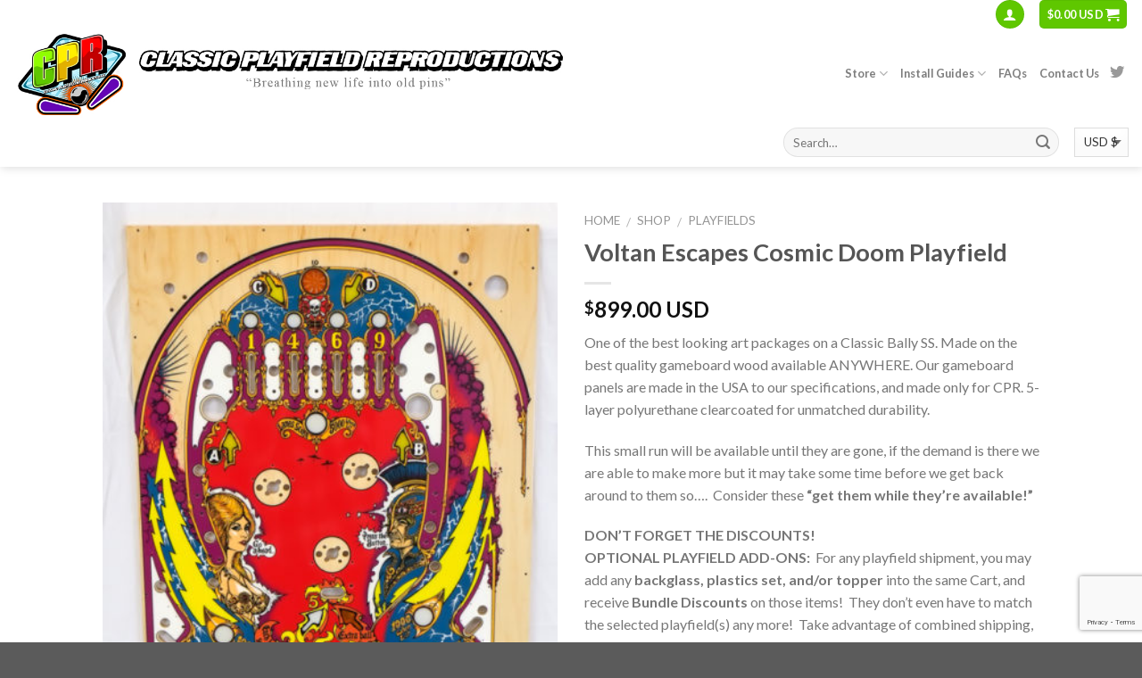

--- FILE ---
content_type: text/html; charset=UTF-8
request_url: https://classicplayfields.com/shop/pinball-playfields/voltan/
body_size: 24187
content:
<!DOCTYPE html>
<!--[if IE 9 ]> <html lang="en-US" class="ie9 loading-site no-js"> <![endif]-->
<!--[if IE 8 ]> <html lang="en-US" class="ie8 loading-site no-js"> <![endif]-->
<!--[if (gte IE 9)|!(IE)]><!--><html lang="en-US" class="loading-site no-js"> <!--<![endif]-->
<head>
	<meta charset="UTF-8" />
	<meta name="viewport" content="width=device-width, initial-scale=1.0, maximum-scale=1.0, user-scalable=no" />

	<link rel="profile" href="https://gmpg.org/xfn/11" />
	<link rel="pingback" href="" />

	<script>(function(html){html.className = html.className.replace(/\bno-js\b/,'js')})(document.documentElement);</script>
<title>Voltan Escapes Cosmic Doom Playfield &#8211; classicplayfields.com</title>
<meta name='robots' content='max-image-preview:large' />
<link rel='dns-prefetch' href='//s.w.org' />
<link rel="alternate" type="application/rss+xml" title="classicplayfields.com &raquo; Feed" href="https://classicplayfields.com/feed/" />
<link rel="alternate" type="application/rss+xml" title="classicplayfields.com &raquo; Comments Feed" href="https://classicplayfields.com/comments/feed/" />
<script type="text/javascript">
window._wpemojiSettings = {"baseUrl":"https:\/\/s.w.org\/images\/core\/emoji\/13.1.0\/72x72\/","ext":".png","svgUrl":"https:\/\/s.w.org\/images\/core\/emoji\/13.1.0\/svg\/","svgExt":".svg","source":{"concatemoji":"https:\/\/classicplayfields.com\/wp-includes\/js\/wp-emoji-release.min.js?ver=69ece6705804a3557c67a832465e61cf"}};
/*! This file is auto-generated */
!function(e,a,t){var n,r,o,i=a.createElement("canvas"),p=i.getContext&&i.getContext("2d");function s(e,t){var a=String.fromCharCode;p.clearRect(0,0,i.width,i.height),p.fillText(a.apply(this,e),0,0);e=i.toDataURL();return p.clearRect(0,0,i.width,i.height),p.fillText(a.apply(this,t),0,0),e===i.toDataURL()}function c(e){var t=a.createElement("script");t.src=e,t.defer=t.type="text/javascript",a.getElementsByTagName("head")[0].appendChild(t)}for(o=Array("flag","emoji"),t.supports={everything:!0,everythingExceptFlag:!0},r=0;r<o.length;r++)t.supports[o[r]]=function(e){if(!p||!p.fillText)return!1;switch(p.textBaseline="top",p.font="600 32px Arial",e){case"flag":return s([127987,65039,8205,9895,65039],[127987,65039,8203,9895,65039])?!1:!s([55356,56826,55356,56819],[55356,56826,8203,55356,56819])&&!s([55356,57332,56128,56423,56128,56418,56128,56421,56128,56430,56128,56423,56128,56447],[55356,57332,8203,56128,56423,8203,56128,56418,8203,56128,56421,8203,56128,56430,8203,56128,56423,8203,56128,56447]);case"emoji":return!s([10084,65039,8205,55357,56613],[10084,65039,8203,55357,56613])}return!1}(o[r]),t.supports.everything=t.supports.everything&&t.supports[o[r]],"flag"!==o[r]&&(t.supports.everythingExceptFlag=t.supports.everythingExceptFlag&&t.supports[o[r]]);t.supports.everythingExceptFlag=t.supports.everythingExceptFlag&&!t.supports.flag,t.DOMReady=!1,t.readyCallback=function(){t.DOMReady=!0},t.supports.everything||(n=function(){t.readyCallback()},a.addEventListener?(a.addEventListener("DOMContentLoaded",n,!1),e.addEventListener("load",n,!1)):(e.attachEvent("onload",n),a.attachEvent("onreadystatechange",function(){"complete"===a.readyState&&t.readyCallback()})),(n=t.source||{}).concatemoji?c(n.concatemoji):n.wpemoji&&n.twemoji&&(c(n.twemoji),c(n.wpemoji)))}(window,document,window._wpemojiSettings);
</script>
<style type="text/css">
img.wp-smiley,
img.emoji {
	display: inline !important;
	border: none !important;
	box-shadow: none !important;
	height: 1em !important;
	width: 1em !important;
	margin: 0 0.07em !important;
	vertical-align: -0.1em !important;
	background: none !important;
	padding: 0 !important;
}
</style>
	<link rel='stylesheet' id='wp-block-library-css'  href='https://classicplayfields.com/wp-includes/css/dist/block-library/style.min.css?ver=69ece6705804a3557c67a832465e61cf' type='text/css' media='all' />
<link rel='stylesheet' id='wc-blocks-vendors-style-css'  href='https://classicplayfields.com/wp-content/plugins/woocommerce/packages/woocommerce-blocks/build/wc-blocks-vendors-style.css?ver=8.7.5' type='text/css' media='all' />
<link rel='stylesheet' id='wc-blocks-style-css'  href='https://classicplayfields.com/wp-content/plugins/woocommerce/packages/woocommerce-blocks/build/wc-blocks-style.css?ver=8.7.5' type='text/css' media='all' />
<style id='global-styles-inline-css' type='text/css'>
body{--wp--preset--color--black: #000000;--wp--preset--color--cyan-bluish-gray: #abb8c3;--wp--preset--color--white: #ffffff;--wp--preset--color--pale-pink: #f78da7;--wp--preset--color--vivid-red: #cf2e2e;--wp--preset--color--luminous-vivid-orange: #ff6900;--wp--preset--color--luminous-vivid-amber: #fcb900;--wp--preset--color--light-green-cyan: #7bdcb5;--wp--preset--color--vivid-green-cyan: #00d084;--wp--preset--color--pale-cyan-blue: #8ed1fc;--wp--preset--color--vivid-cyan-blue: #0693e3;--wp--preset--color--vivid-purple: #9b51e0;--wp--preset--gradient--vivid-cyan-blue-to-vivid-purple: linear-gradient(135deg,rgba(6,147,227,1) 0%,rgb(155,81,224) 100%);--wp--preset--gradient--light-green-cyan-to-vivid-green-cyan: linear-gradient(135deg,rgb(122,220,180) 0%,rgb(0,208,130) 100%);--wp--preset--gradient--luminous-vivid-amber-to-luminous-vivid-orange: linear-gradient(135deg,rgba(252,185,0,1) 0%,rgba(255,105,0,1) 100%);--wp--preset--gradient--luminous-vivid-orange-to-vivid-red: linear-gradient(135deg,rgba(255,105,0,1) 0%,rgb(207,46,46) 100%);--wp--preset--gradient--very-light-gray-to-cyan-bluish-gray: linear-gradient(135deg,rgb(238,238,238) 0%,rgb(169,184,195) 100%);--wp--preset--gradient--cool-to-warm-spectrum: linear-gradient(135deg,rgb(74,234,220) 0%,rgb(151,120,209) 20%,rgb(207,42,186) 40%,rgb(238,44,130) 60%,rgb(251,105,98) 80%,rgb(254,248,76) 100%);--wp--preset--gradient--blush-light-purple: linear-gradient(135deg,rgb(255,206,236) 0%,rgb(152,150,240) 100%);--wp--preset--gradient--blush-bordeaux: linear-gradient(135deg,rgb(254,205,165) 0%,rgb(254,45,45) 50%,rgb(107,0,62) 100%);--wp--preset--gradient--luminous-dusk: linear-gradient(135deg,rgb(255,203,112) 0%,rgb(199,81,192) 50%,rgb(65,88,208) 100%);--wp--preset--gradient--pale-ocean: linear-gradient(135deg,rgb(255,245,203) 0%,rgb(182,227,212) 50%,rgb(51,167,181) 100%);--wp--preset--gradient--electric-grass: linear-gradient(135deg,rgb(202,248,128) 0%,rgb(113,206,126) 100%);--wp--preset--gradient--midnight: linear-gradient(135deg,rgb(2,3,129) 0%,rgb(40,116,252) 100%);--wp--preset--duotone--dark-grayscale: url('#wp-duotone-dark-grayscale');--wp--preset--duotone--grayscale: url('#wp-duotone-grayscale');--wp--preset--duotone--purple-yellow: url('#wp-duotone-purple-yellow');--wp--preset--duotone--blue-red: url('#wp-duotone-blue-red');--wp--preset--duotone--midnight: url('#wp-duotone-midnight');--wp--preset--duotone--magenta-yellow: url('#wp-duotone-magenta-yellow');--wp--preset--duotone--purple-green: url('#wp-duotone-purple-green');--wp--preset--duotone--blue-orange: url('#wp-duotone-blue-orange');--wp--preset--font-size--small: 13px;--wp--preset--font-size--medium: 20px;--wp--preset--font-size--large: 36px;--wp--preset--font-size--x-large: 42px;}.has-black-color{color: var(--wp--preset--color--black) !important;}.has-cyan-bluish-gray-color{color: var(--wp--preset--color--cyan-bluish-gray) !important;}.has-white-color{color: var(--wp--preset--color--white) !important;}.has-pale-pink-color{color: var(--wp--preset--color--pale-pink) !important;}.has-vivid-red-color{color: var(--wp--preset--color--vivid-red) !important;}.has-luminous-vivid-orange-color{color: var(--wp--preset--color--luminous-vivid-orange) !important;}.has-luminous-vivid-amber-color{color: var(--wp--preset--color--luminous-vivid-amber) !important;}.has-light-green-cyan-color{color: var(--wp--preset--color--light-green-cyan) !important;}.has-vivid-green-cyan-color{color: var(--wp--preset--color--vivid-green-cyan) !important;}.has-pale-cyan-blue-color{color: var(--wp--preset--color--pale-cyan-blue) !important;}.has-vivid-cyan-blue-color{color: var(--wp--preset--color--vivid-cyan-blue) !important;}.has-vivid-purple-color{color: var(--wp--preset--color--vivid-purple) !important;}.has-black-background-color{background-color: var(--wp--preset--color--black) !important;}.has-cyan-bluish-gray-background-color{background-color: var(--wp--preset--color--cyan-bluish-gray) !important;}.has-white-background-color{background-color: var(--wp--preset--color--white) !important;}.has-pale-pink-background-color{background-color: var(--wp--preset--color--pale-pink) !important;}.has-vivid-red-background-color{background-color: var(--wp--preset--color--vivid-red) !important;}.has-luminous-vivid-orange-background-color{background-color: var(--wp--preset--color--luminous-vivid-orange) !important;}.has-luminous-vivid-amber-background-color{background-color: var(--wp--preset--color--luminous-vivid-amber) !important;}.has-light-green-cyan-background-color{background-color: var(--wp--preset--color--light-green-cyan) !important;}.has-vivid-green-cyan-background-color{background-color: var(--wp--preset--color--vivid-green-cyan) !important;}.has-pale-cyan-blue-background-color{background-color: var(--wp--preset--color--pale-cyan-blue) !important;}.has-vivid-cyan-blue-background-color{background-color: var(--wp--preset--color--vivid-cyan-blue) !important;}.has-vivid-purple-background-color{background-color: var(--wp--preset--color--vivid-purple) !important;}.has-black-border-color{border-color: var(--wp--preset--color--black) !important;}.has-cyan-bluish-gray-border-color{border-color: var(--wp--preset--color--cyan-bluish-gray) !important;}.has-white-border-color{border-color: var(--wp--preset--color--white) !important;}.has-pale-pink-border-color{border-color: var(--wp--preset--color--pale-pink) !important;}.has-vivid-red-border-color{border-color: var(--wp--preset--color--vivid-red) !important;}.has-luminous-vivid-orange-border-color{border-color: var(--wp--preset--color--luminous-vivid-orange) !important;}.has-luminous-vivid-amber-border-color{border-color: var(--wp--preset--color--luminous-vivid-amber) !important;}.has-light-green-cyan-border-color{border-color: var(--wp--preset--color--light-green-cyan) !important;}.has-vivid-green-cyan-border-color{border-color: var(--wp--preset--color--vivid-green-cyan) !important;}.has-pale-cyan-blue-border-color{border-color: var(--wp--preset--color--pale-cyan-blue) !important;}.has-vivid-cyan-blue-border-color{border-color: var(--wp--preset--color--vivid-cyan-blue) !important;}.has-vivid-purple-border-color{border-color: var(--wp--preset--color--vivid-purple) !important;}.has-vivid-cyan-blue-to-vivid-purple-gradient-background{background: var(--wp--preset--gradient--vivid-cyan-blue-to-vivid-purple) !important;}.has-light-green-cyan-to-vivid-green-cyan-gradient-background{background: var(--wp--preset--gradient--light-green-cyan-to-vivid-green-cyan) !important;}.has-luminous-vivid-amber-to-luminous-vivid-orange-gradient-background{background: var(--wp--preset--gradient--luminous-vivid-amber-to-luminous-vivid-orange) !important;}.has-luminous-vivid-orange-to-vivid-red-gradient-background{background: var(--wp--preset--gradient--luminous-vivid-orange-to-vivid-red) !important;}.has-very-light-gray-to-cyan-bluish-gray-gradient-background{background: var(--wp--preset--gradient--very-light-gray-to-cyan-bluish-gray) !important;}.has-cool-to-warm-spectrum-gradient-background{background: var(--wp--preset--gradient--cool-to-warm-spectrum) !important;}.has-blush-light-purple-gradient-background{background: var(--wp--preset--gradient--blush-light-purple) !important;}.has-blush-bordeaux-gradient-background{background: var(--wp--preset--gradient--blush-bordeaux) !important;}.has-luminous-dusk-gradient-background{background: var(--wp--preset--gradient--luminous-dusk) !important;}.has-pale-ocean-gradient-background{background: var(--wp--preset--gradient--pale-ocean) !important;}.has-electric-grass-gradient-background{background: var(--wp--preset--gradient--electric-grass) !important;}.has-midnight-gradient-background{background: var(--wp--preset--gradient--midnight) !important;}.has-small-font-size{font-size: var(--wp--preset--font-size--small) !important;}.has-medium-font-size{font-size: var(--wp--preset--font-size--medium) !important;}.has-large-font-size{font-size: var(--wp--preset--font-size--large) !important;}.has-x-large-font-size{font-size: var(--wp--preset--font-size--x-large) !important;}
</style>
<link rel='stylesheet' id='photoswipe-css'  href='https://classicplayfields.com/wp-content/plugins/woocommerce/assets/css/photoswipe/photoswipe.min.css?ver=7.1.0' type='text/css' media='all' />
<link rel='stylesheet' id='photoswipe-default-skin-css'  href='https://classicplayfields.com/wp-content/plugins/woocommerce/assets/css/photoswipe/default-skin/default-skin.min.css?ver=7.1.0' type='text/css' media='all' />
<style id='woocommerce-inline-inline-css' type='text/css'>
.woocommerce form .form-row .required { visibility: visible; }
</style>
<link rel='stylesheet' id='gateway-css'  href='https://classicplayfields.com/wp-content/plugins/woocommerce-paypal-payments/modules/ppcp-button/assets/css/gateway.css?ver=2.8.1' type='text/css' media='all' />
<link rel='stylesheet' id='flatsome-icons-css'  href='https://classicplayfields.com/wp-content/themes/flatsome.3.4/assets/css/fl-icons.css?ver=3.3' type='text/css' media='all' />
<link rel='stylesheet' id='wcwl_frontend-css'  href='https://classicplayfields.com/wp-content/plugins/woocommerce-waitlist/includes/css/src/wcwl_frontend.min.css?ver=2.5.1' type='text/css' media='all' />
<link rel='stylesheet' id='dashicons-css'  href='https://classicplayfields.com/wp-includes/css/dashicons.min.css?ver=69ece6705804a3557c67a832465e61cf' type='text/css' media='all' />
<link rel='stylesheet' id='bsf-Defaults-css'  href='https://classicplayfields.com/wp-content/uploads/smile_fonts/Defaults/Defaults.css?ver=69ece6705804a3557c67a832465e61cf' type='text/css' media='all' />
<link rel='stylesheet' id='flatsome-main-css'  href='https://classicplayfields.com/wp-content/themes/flatsome.3.4/assets/css/flatsome.css?ver=3.4.0' type='text/css' media='all' />
<link rel='stylesheet' id='flatsome-shop-css'  href='https://classicplayfields.com/wp-content/themes/flatsome.3.4/assets/css/flatsome-shop.css?ver=3.4.0' type='text/css' media='all' />
<link rel='stylesheet' id='flatsome-style-css'  href='https://classicplayfields.com/wp-content/themes/flatsome.3.4/style.css?ver=3.4.0' type='text/css' media='all' />
<script type='text/javascript' src='https://classicplayfields.com/wp-includes/js/jquery/jquery.min.js?ver=3.6.0' id='jquery-core-js'></script>
<script type='text/javascript' src='https://classicplayfields.com/wp-includes/js/jquery/jquery-migrate.min.js?ver=3.3.2' id='jquery-migrate-js'></script>
<link rel="https://api.w.org/" href="https://classicplayfields.com/wp-json/" /><link rel="alternate" type="application/json" href="https://classicplayfields.com/wp-json/wp/v2/product/12635" /><link rel="EditURI" type="application/rsd+xml" title="RSD" href="https://classicplayfields.com/xmlrpc.php?rsd" />
<link rel="wlwmanifest" type="application/wlwmanifest+xml" href="https://classicplayfields.com/wp-includes/wlwmanifest.xml" /> 

<link rel="canonical" href="https://classicplayfields.com/shop/pinball-playfields/voltan/" />
<link rel='shortlink' href='https://classicplayfields.com/?p=12635' />
<link rel="alternate" type="application/json+oembed" href="https://classicplayfields.com/wp-json/oembed/1.0/embed?url=https%3A%2F%2Fclassicplayfields.com%2Fshop%2Fpinball-playfields%2Fvoltan%2F" />
<link rel="alternate" type="text/xml+oembed" href="https://classicplayfields.com/wp-json/oembed/1.0/embed?url=https%3A%2F%2Fclassicplayfields.com%2Fshop%2Fpinball-playfields%2Fvoltan%2F&#038;format=xml" />
<style>.bg{opacity: 0; transition: opacity 1s; -webkit-transition: opacity 1s;} .bg-loaded{opacity: 1;}</style><!--[if IE]><link rel="stylesheet" type="text/css" href="https://classicplayfields.com/wp-content/themes/flatsome.3.4/assets/css/ie-fallback.css"><script src="//cdnjs.cloudflare.com/ajax/libs/html5shiv/3.6.1/html5shiv.js"></script><script>var head = document.getElementsByTagName('head')[0],style = document.createElement('style');style.type = 'text/css';style.styleSheet.cssText = ':before,:after{content:none !important';head.appendChild(style);setTimeout(function(){head.removeChild(style);}, 0);</script><script src="https://classicplayfields.com/wp-content/themes/flatsome.3.4/assets/libs/ie-flexibility.js"></script><![endif]-->    <script type="text/javascript">
    WebFontConfig = {
      google: { families: [ "Lato:regular,700","Lato:regular,400","Lato:regular,700","Dancing+Script", ] }
    };
    (function() {
      var wf = document.createElement('script');
      wf.src = 'https://ajax.googleapis.com/ajax/libs/webfont/1/webfont.js';
      wf.type = 'text/javascript';
      wf.async = 'true';
      var s = document.getElementsByTagName('script')[0];
      s.parentNode.insertBefore(wf, s);
    })(); </script>
  	<noscript><style>.woocommerce-product-gallery{ opacity: 1 !important; }</style></noscript>
	<meta name="generator" content="Powered by WPBakery Page Builder - drag and drop page builder for WordPress."/>
<link rel="icon" href="https://classicplayfields.com/wp-content/uploads/2017/11/cropped-pinball-150x150.png" sizes="32x32" />
<link rel="icon" href="https://classicplayfields.com/wp-content/uploads/2017/11/cropped-pinball-250x250.png" sizes="192x192" />
<link rel="apple-touch-icon" href="https://classicplayfields.com/wp-content/uploads/2017/11/cropped-pinball-250x250.png" />
<meta name="msapplication-TileImage" content="https://classicplayfields.com/wp-content/uploads/2017/11/cropped-pinball-280x280.png" />
<style id="custom-css" type="text/css">:root {--primary-color: #446084;}/* Site Width */.header-main{height: 100px}#logo img{max-height: 100px}#logo{width:700px;}.header-bottom{min-height: 55px}.header-top{min-height: 30px}.transparent .header-main{height: 252px}.transparent #logo img{max-height: 252px}.has-transparent + .page-title:first-of-type,.has-transparent + #main > .page-title,.has-transparent + #main > div > .page-title,.has-transparent + #main .page-header-wrapper:first-of-type .page-title{padding-top: 332px;}.transparent .header-wrapper{background-color: rgba(255,255,255,0)!important;}.transparent .top-divider{display: none;}.header.show-on-scroll,.stuck .header-main{height:70px!important}.stuck #logo img{max-height: 70px!important}.search-form{ width: 25%;}.header-bottom {background-color: #f1f1f1}.header-main .nav > li > a{line-height: 16px }.stuck .header-main .nav > li > a{line-height: 50px }@media (max-width: 549px) {.header-main{height: 70px}#logo img{max-height: 70px}}.header-top{background-color:#FFFFFF!important;}body{font-family:"Lato", sans-serif}body{font-weight: 400}.nav > li > a {font-family:"Lato", sans-serif;}.nav > li > a {font-weight: 700;}h1,h2,h3,h4,h5,h6,.heading-font, .off-canvas-center .nav-sidebar.nav-vertical > li > a{font-family: "Lato", sans-serif;}h1,h2,h3,h4,h5,h6,.heading-font,.banner h1,.banner h2{font-weight: 700;}.alt-font{font-family: "Dancing Script", sans-serif;}.header:not(.transparent) .header-bottom-nav.nav > li > a{color: #FFFFFF;}.shop-page-title.featured-title .title-overlay{background-color: rgba(0,0,0,0.3);}[data-icon-label]:after, .button#place_order,.button.checkout,.checkout-button,.single_add_to_cart_button.button{background-color: #81D742!important }.badge-inner.on-sale{background-color: #DD0F0F}.shop-page-title.featured-title .title-bg{ background-image: url(https://classicplayfields.com/wp-content/uploads/2020/05/post-1-400x727-1.jpg)!important;}@media screen and (min-width: 550px){.products .box-vertical .box-image{min-width: 247px!important;width: 247px!important;}}.footer-1{background-color: #595959}.button {background-color: #5fc700}.header-bottom {background-color: #FFFFFF;}/* (A) FIXED WRAPPER */.hwrap {overflow: hidden; /* HIDE SCROLL BAR */background: #eee;} /* (B) MOVING TICKER WRAPPER */.hmove { display: flex; }/* (C) ITEMS - INTO A LONG HORIZONTAL ROW */.hitem {flex-shrink: 0;width: 100%;box-sizing: border-box;padding: 10px;text-align: center;} /* (D) ANIMATION - MOVE ITEMS FROM RIGHT TO LEFT *//* 4 ITEMS -400%, CHANGE THIS IF YOU ADD/REMOVE ITEMS */@keyframes tickerh {0% { transform: translate3d(100%, 0, 0); }100% { transform: translate3d(-300%, 0, 0); }}.hmove { animation: tickerh linear 25s infinite; }.hmove:hover { animation-play-state: paused; }.label-new.menu-item > a:after{content:"New";}.label-hot.menu-item > a:after{content:"Hot";}.label-sale.menu-item > a:after{content:"Sale";}.label-popular.menu-item > a:after{content:"Popular";}</style><noscript><style> .wpb_animate_when_almost_visible { opacity: 1; }</style></noscript></head>

<body class="product-template-default single single-product postid-12635 theme-flatsome.3.4 woocommerce woocommerce-page woocommerce-no-js full-width header-shadow lightbox nav-dropdown-has-arrow wpb-js-composer js-comp-ver-6.10.0 vc_responsive">

<a class="skip-link screen-reader-text" href="#main">Skip to content</a>

<div id="wrapper">


<header id="header" class="header header-full-width">
   <div class="header-wrapper">
	<div id="top-bar" class="header-top hide-for-sticky">
    <div class="flex-row container">
      <div class="flex-col hide-for-medium flex-left">
          <ul class="nav nav-left medium-nav-center nav-small  nav-line-grow">
                        </ul>
      </div><!-- flex-col left -->

      <div class="flex-col hide-for-medium flex-center">
          <ul class="nav nav-center nav-small  nav-line-grow">
                        </ul>
      </div><!-- center -->

      <div class="flex-col hide-for-medium flex-right">
         <ul class="nav top-bar-nav nav-right nav-small  nav-line-grow">
              <li class="account-item has-icon
    "
>
<div class="header-button">
<a href="https://classicplayfields.com/my-account/"
    class="nav-top-link nav-top-not-logged-in icon primary button circle is-small"
    data-open="#login-form-popup"  >
  <i class="icon-user" ></i>
</a><!-- .account-login-link -->

</div>

</li>
<li class="cart-item has-icon
 has-dropdown">
<div class="header-button">
<a href="https://classicplayfields.com/cart/" title="Cart" class="header-cart-link icon primary button round is-small">

  
<span class="header-cart-title">
          <span class="cart-price"><span class="woocommerce-Price-amount amount"><bdi><span class="woocommerce-Price-currencySymbol">$</span>0.00&nbsp;USD</bdi></span></span>
  </span>

    <i class="icon-shopping-cart"
    data-icon-label="0">
  </i>
  </a>
</div>
 <ul class="nav-dropdown nav-dropdown-default">
    <li class="html widget_shopping_cart">
      <div class="widget_shopping_cart_content">
        

	<p class="woocommerce-mini-cart__empty-message">No products in the cart.</p>


      </div>
    </li>
     </ul><!-- .nav-dropdown -->

</li>
          </ul>
      </div><!-- .flex-col right -->

            <div class="flex-col show-for-medium flex-grow">
          <ul class="nav nav-center nav-small mobile-nav  nav-line-grow">
              <li class="html custom html_topbar_left"><form action="" method="post" id="alg_currency_selector"><select name="alg_currency" id="alg_currency_select" class="alg_currency_select" onchange="this.form.submit()"><option id="alg_currency_USD" value="USD"  selected='selected'>USD  $</option><option id="alg_currency_CAD" value="CAD" >CAD  $</option></select><noscript><input type="submit" value="Refresh"></noscript></form></li>          </ul>
      </div>
      
    </div><!-- .flex-row -->
</div><!-- #header-top -->
<div id="masthead" class="header-main hide-for-sticky">
      <div class="header-inner flex-row container logo-left medium-logo-center" role="navigation">

          <!-- Logo -->
          <div id="logo" class="flex-col logo">
            <!-- Header logo -->
<a href="https://classicplayfields.com/" title="classicplayfields.com - CPR – Breathing Life into Old Pins" rel="home">
    <img width="700" height="100" src="https://classicplayfields.com/wp-content/uploads/2022/02/New-Homepage-Logo.jpg" class="header_logo header-logo" alt="classicplayfields.com"/><img  width="700" height="100" src="https://classicplayfields.com/wp-content/uploads/2022/02/New-Homepage-Logo.jpg" class="header-logo-dark" alt="classicplayfields.com"/></a>
          </div>

          <!-- Mobile Left Elements -->
          <div class="flex-col show-for-medium flex-left">
            <ul class="mobile-nav nav nav-left ">
              <li class="nav-icon has-icon">
  		<a href="#" data-open="#main-menu" data-pos="left" data-bg="main-menu-overlay" data-color="" class="is-small" aria-controls="main-menu" aria-expanded="false">
		
		  <i class="icon-menu" ></i>
		  		</a>
	</li>            </ul>
          </div>

          <!-- Left Elements -->
          <div class="flex-col hide-for-medium flex-left
            flex-grow">
            <ul class="header-nav header-nav-main nav nav-left " >
                          </ul>
          </div>

          <!-- Right Elements -->
          <div class="flex-col hide-for-medium flex-right">
            <ul class="header-nav header-nav-main nav nav-right ">
              <li id="menu-item-4008" class="menu-button menu-item menu-item-type-taxonomy menu-item-object-product_cat current-product-ancestor current-menu-parent current-product-parent menu-item-has-children  menu-item-4008 has-dropdown"><a href="https://classicplayfields.com/product-category/pinball-playfields/" class="nav-top-link">Store<i class="icon-angle-down" ></i></a>
<ul class='nav-dropdown nav-dropdown-default'>
	<li id="menu-item-4081" class="menu-item menu-item-type-taxonomy menu-item-object-product_cat current-product-ancestor current-menu-parent current-product-parent  menu-item-4081"><a href="https://classicplayfields.com/product-category/pinball-playfields/">Playfields</a></li>
	<li id="menu-item-8518" class="menu-item menu-item-type-taxonomy menu-item-object-product_cat  menu-item-8518"><a href="https://classicplayfields.com/product-category/pinball-mini-playfields/">Mini Playfields</a></li>
	<li id="menu-item-29187" class="menu-item menu-item-type-taxonomy menu-item-object-product_cat  menu-item-29187"><a href="https://classicplayfields.com/product-category/junior-playfields/">Junior Playfields</a></li>
	<li id="menu-item-4009" class="menu-item menu-item-type-taxonomy menu-item-object-product_cat  menu-item-4009"><a href="https://classicplayfields.com/product-category/pinball-backglasses/">Backglasses</a></li>
	<li id="menu-item-4007" class="menu-item menu-item-type-taxonomy menu-item-object-product_cat  menu-item-4007"><a href="https://classicplayfields.com/product-category/pinball-plastics/">Plastics</a></li>
	<li id="menu-item-18953" class="menu-item menu-item-type-taxonomy menu-item-object-product_cat  menu-item-18953"><a href="https://classicplayfields.com/product-category/plastics-upgrade-kits/">Plastics Upgrade Kits</a></li>
	<li id="menu-item-5334" class="menu-item menu-item-type-taxonomy menu-item-object-product_cat  menu-item-5334"><a href="https://classicplayfields.com/product-category/pinball-toppers/">Toppers</a></li>
	<li id="menu-item-14265" class="menu-item menu-item-type-taxonomy menu-item-object-product_cat  menu-item-14265"><a href="https://classicplayfields.com/product-category/pinball-speaker-skins/">Speaker Skins</a></li>
	<li id="menu-item-12441" class="menu-item menu-item-type-taxonomy menu-item-object-product_cat  menu-item-12441"><a href="https://classicplayfields.com/product-category/liftbars-trim/">Liftbars &amp; Trim</a></li>
	<li id="menu-item-4010" class="menu-item menu-item-type-taxonomy menu-item-object-product_cat  menu-item-4010"><a href="https://classicplayfields.com/product-category/pinball-miscellaneous/">Miscellaneous</a></li>
</ul>
</li>
<li id="menu-item-389" class="menu-button menu-item menu-item-type-post_type menu-item-object-page menu-item-has-children  menu-item-389 has-dropdown"><a href="https://classicplayfields.com/playfields/" class="nav-top-link">Install Guides<i class="icon-angle-down" ></i></a>
<ul class='nav-dropdown nav-dropdown-default'>
	<li id="menu-item-386" class="menu-item menu-item-type-post_type menu-item-object-page  menu-item-386"><a href="https://classicplayfields.com/playfields/">Playfields</a></li>
	<li id="menu-item-385" class="menu-item menu-item-type-post_type menu-item-object-page  menu-item-385"><a href="https://classicplayfields.com/plastics/">Plastics</a></li>
	<li id="menu-item-384" class="menu-item menu-item-type-post_type menu-item-object-page  menu-item-384"><a href="https://classicplayfields.com/backglass/">Backglasses</a></li>
</ul>
</li>
<li id="menu-item-262" class="menu-button menu-item menu-item-type-post_type menu-item-object-page  menu-item-262"><a href="https://classicplayfields.com/faqs/" class="nav-top-link">FAQs</a></li>
<li id="menu-item-28914" class="menu-item menu-item-type-custom menu-item-object-custom  menu-item-28914"><a href="/cdn-cgi/l/email-protection#acc5c2ddd9c5dec5c9dfeccfc0cddfdfc5cfdcc0cdd5cac5c9c0c8df82cfc3c1" class="nav-top-link">Contact Us</a></li>
<li class="html header-social-icons ml-0">
	<div class="social-icons follow-icons " ><a href="https://x.com/ClassicPla52041" target="_blank"  data-label="Twitter"  rel="nofollow" class="icon plain  twitter tooltip" title="Follow on Twitter"><i class="icon-twitter" ></i></a></div></li>            </ul>
          </div>

          <!-- Mobile Right Elements -->
          <div class="flex-col show-for-medium flex-right">
            <ul class="mobile-nav nav nav-right ">
              <li class="cart-item has-icon">

<div class="header-button">
<a href="https://classicplayfields.com/cart/" class="header-cart-link off-canvas-toggle nav-top-link icon primary button round is-small" data-open="#cart-popup" data-class="off-canvas-cart" title="Cart" data-pos="right">

    <i class="icon-shopping-cart"
    data-icon-label="0">
  </i>
  </a>
</div>

  <!-- Cart Sidebar Popup -->
  <div id="cart-popup" class="mfp-hide widget_shopping_cart">
  <div class="cart-popup-inner inner-padding">
      <div class="cart-popup-title text-center">
          <h4 class="uppercase">Cart</h4>
          <div class="is-divider"></div>
      </div>
      <div class="widget_shopping_cart_content">
          

	<p class="woocommerce-mini-cart__empty-message">No products in the cart.</p>


      </div>
             <div class="cart-sidebar-content relative"></div>  </div>
  </div>

</li>
            </ul>
          </div>

      </div><!-- .header-inner -->
     
      </div><!-- .header-main --><div id="wide-nav" class="header-bottom wide-nav hide-for-sticky hide-for-medium">
    <div class="flex-row container">

                        <div class="flex-col hide-for-medium flex-left">
                <ul class="nav header-nav header-bottom-nav nav-left  nav-uppercase">
                                    </ul>
            </div><!-- flex-col -->
            
            
                        <div class="flex-col hide-for-medium flex-right flex-grow">
              <ul class="nav header-nav header-bottom-nav nav-right  nav-uppercase">
                   <li class="header-search-form search-form html relative has-icon">
	<div class="header-search-form-wrapper">
		<div class="searchform-wrapper ux-search-box relative form-flat is-normal"><form method="get" class="searchform" action="https://classicplayfields.com/" role="search">
		<div class="flex-row relative">
									<div class="flex-col flex-grow">
			  <input type="search" class="search-field mb-0" name="s" value="" placeholder="Search&hellip;" />
		    <input type="hidden" name="post_type" value="product" />
        			</div><!-- .flex-col -->
			<div class="flex-col">
				<button type="submit" class="ux-search-submit submit-button secondary button icon mb-0">
					<i class="icon-search" ></i>				</button>
			</div><!-- .flex-col -->
		</div><!-- .flex-row -->
	 <div class="live-search-results text-left z-top"></div>
</form>
</div>	</div>
</li><li class="html custom html_topbar_left"><form action="" method="post" id="alg_currency_selector"><select name="alg_currency" id="alg_currency_select" class="alg_currency_select" onchange="this.form.submit()"><option id="alg_currency_USD" value="USD"  selected='selected'>USD  $</option><option id="alg_currency_CAD" value="CAD" >CAD  $</option></select><noscript><input type="submit" value="Refresh"></noscript></form></li>              </ul>
            </div><!-- flex-col -->
            
            
    </div><!-- .flex-row -->
</div><!-- .header-bottom -->

<div class="header-bg-container fill"><div class="header-bg-image fill"></div><div class="header-bg-color fill"></div></div><!-- .header-bg-container -->   </div><!-- header-wrapper-->
</header>


<main id="main" class="">

	<div class="shop-container">
		
			<div id="product-12635" class="post-12635 product type-product status-publish has-post-thumbnail product_cat-pinball-playfields product_shipping_class-shipping-playfield first instock taxable shipping-taxable purchasable product-type-simple">
<div class="woocommerce-notices-wrapper"></div><div class="product-container">
<div class="product-main">
<div class="row content-row mb-0">

	<div class="product-gallery large-6 col">
	
<div class="product-images relative mb-half has-hover woocommerce-product-gallery woocommerce-product-gallery--with-images woocommerce-product-gallery--columns-4 images" data-columns="4">

  <div class="badge-container is-larger absolute left top z-1">
</div>
  <div class="image-tools absolute top show-on-hover right z-3">
      </div>

  <figure class="woocommerce-product-gallery__wrapper product-gallery-slider slider slider-nav-small mb-half"
        data-flickity-options='{
                "cellAlign": "center",
                "wrapAround": true,
                "autoPlay": false,
                "prevNextButtons":true,
                "adaptiveHeight": true,
                "imagesLoaded": true,
                "lazyLoad": 1,
                "dragThreshold" : 15,
                "pageDots": false,
                "rightToLeft": false       }'>
    <div data-thumb="https://classicplayfields.com/wp-content/uploads/2020/05/post-1-400x727-1.jpg" class="first slide woocommerce-product-gallery__image"><a href="https://classicplayfields.com/wp-content/uploads/2020/05/post-1-400x727-1.jpg"><img width="400" height="727" src="https://classicplayfields.com/wp-content/uploads/2020/05/post-1-400x727-1.jpg" class="attachment-shop_single size-shop_single wp-post-image" alt="" title="post-1-400x727" data-caption="" data-src="https://classicplayfields.com/wp-content/uploads/2020/05/post-1-400x727-1.jpg" data-large_image="https://classicplayfields.com/wp-content/uploads/2020/05/post-1-400x727-1.jpg" data-large_image_width="400" data-large_image_height="727" srcset="https://classicplayfields.com/wp-content/uploads/2020/05/post-1-400x727-1.jpg 400w, https://classicplayfields.com/wp-content/uploads/2020/05/post-1-400x727-1-220x400.jpg 220w, https://classicplayfields.com/wp-content/uploads/2020/05/post-1-400x727-1-154x280.jpg 154w, https://classicplayfields.com/wp-content/uploads/2020/05/post-1-400x727-1-247x449.jpg 247w" sizes="(max-width: 400px) 100vw, 400px" /></a></div><div data-thumb="https://classicplayfields.com/wp-content/uploads/2020/05/post-1-247x296-1.jpg" class="woocommerce-product-gallery__image slide"><a href="https://classicplayfields.com/wp-content/uploads/2020/05/post-1-247x296-1.jpg"><img width="247" height="296" src="https://classicplayfields.com/wp-content/uploads/2020/05/post-1-247x296-1.jpg" class="attachment-shop_single size-shop_single" alt="" loading="lazy" title="post-1-247x296" data-caption="" data-src="https://classicplayfields.com/wp-content/uploads/2020/05/post-1-247x296-1.jpg" data-large_image="https://classicplayfields.com/wp-content/uploads/2020/05/post-1-247x296-1.jpg" data-large_image_width="247" data-large_image_height="296" srcset="https://classicplayfields.com/wp-content/uploads/2020/05/post-1-247x296-1.jpg 247w, https://classicplayfields.com/wp-content/uploads/2020/05/post-1-247x296-1-234x280.jpg 234w" sizes="(max-width: 247px) 100vw, 247px" /></a></div><div data-thumb="https://classicplayfields.com/wp-content/uploads/2020/05/post-2-808x608-1.jpg" class="woocommerce-product-gallery__image slide"><a href="https://classicplayfields.com/wp-content/uploads/2020/05/post-2-808x608-1.jpg"><img width="808" height="608" src="https://classicplayfields.com/wp-content/uploads/2020/05/post-2-808x608-1.jpg" class="attachment-shop_single size-shop_single" alt="" loading="lazy" title="post-2-808x608" data-caption="" data-src="https://classicplayfields.com/wp-content/uploads/2020/05/post-2-808x608-1.jpg" data-large_image="https://classicplayfields.com/wp-content/uploads/2020/05/post-2-808x608-1.jpg" data-large_image_width="808" data-large_image_height="608" srcset="https://classicplayfields.com/wp-content/uploads/2020/05/post-2-808x608-1.jpg 808w, https://classicplayfields.com/wp-content/uploads/2020/05/post-2-808x608-1-532x400.jpg 532w, https://classicplayfields.com/wp-content/uploads/2020/05/post-2-808x608-1-280x211.jpg 280w, https://classicplayfields.com/wp-content/uploads/2020/05/post-2-808x608-1-768x578.jpg 768w, https://classicplayfields.com/wp-content/uploads/2020/05/post-2-808x608-1-247x186.jpg 247w, https://classicplayfields.com/wp-content/uploads/2020/05/post-2-808x608-1-510x384.jpg 510w" sizes="(max-width: 808px) 100vw, 808px" /></a></div><div data-thumb="https://classicplayfields.com/wp-content/uploads/2020/05/post-3-808x538-1.jpg" class="woocommerce-product-gallery__image slide"><a href="https://classicplayfields.com/wp-content/uploads/2020/05/post-3-808x538-1.jpg"><img width="808" height="538" src="https://classicplayfields.com/wp-content/uploads/2020/05/post-3-808x538-1.jpg" class="attachment-shop_single size-shop_single" alt="" loading="lazy" title="post-3-808x538" data-caption="" data-src="https://classicplayfields.com/wp-content/uploads/2020/05/post-3-808x538-1.jpg" data-large_image="https://classicplayfields.com/wp-content/uploads/2020/05/post-3-808x538-1.jpg" data-large_image_width="808" data-large_image_height="538" srcset="https://classicplayfields.com/wp-content/uploads/2020/05/post-3-808x538-1.jpg 808w, https://classicplayfields.com/wp-content/uploads/2020/05/post-3-808x538-1-601x400.jpg 601w, https://classicplayfields.com/wp-content/uploads/2020/05/post-3-808x538-1-280x186.jpg 280w, https://classicplayfields.com/wp-content/uploads/2020/05/post-3-808x538-1-768x511.jpg 768w, https://classicplayfields.com/wp-content/uploads/2020/05/post-3-808x538-1-247x164.jpg 247w, https://classicplayfields.com/wp-content/uploads/2020/05/post-3-808x538-1-510x340.jpg 510w" sizes="(max-width: 808px) 100vw, 808px" /></a></div><div data-thumb="https://classicplayfields.com/wp-content/uploads/2020/05/post-4-808x533-1.jpg" class="woocommerce-product-gallery__image slide"><a href="https://classicplayfields.com/wp-content/uploads/2020/05/post-4-808x533-1.jpg"><img width="808" height="533" src="https://classicplayfields.com/wp-content/uploads/2020/05/post-4-808x533-1.jpg" class="attachment-shop_single size-shop_single" alt="" loading="lazy" title="post-4-808x533" data-caption="" data-src="https://classicplayfields.com/wp-content/uploads/2020/05/post-4-808x533-1.jpg" data-large_image="https://classicplayfields.com/wp-content/uploads/2020/05/post-4-808x533-1.jpg" data-large_image_width="808" data-large_image_height="533" srcset="https://classicplayfields.com/wp-content/uploads/2020/05/post-4-808x533-1.jpg 808w, https://classicplayfields.com/wp-content/uploads/2020/05/post-4-808x533-1-606x400.jpg 606w, https://classicplayfields.com/wp-content/uploads/2020/05/post-4-808x533-1-280x185.jpg 280w, https://classicplayfields.com/wp-content/uploads/2020/05/post-4-808x533-1-768x507.jpg 768w, https://classicplayfields.com/wp-content/uploads/2020/05/post-4-808x533-1-247x163.jpg 247w, https://classicplayfields.com/wp-content/uploads/2020/05/post-4-808x533-1-510x336.jpg 510w" sizes="(max-width: 808px) 100vw, 808px" /></a></div><div data-thumb="https://classicplayfields.com/wp-content/uploads/2020/05/post-5-808x551-1.jpg" class="woocommerce-product-gallery__image slide"><a href="https://classicplayfields.com/wp-content/uploads/2020/05/post-5-808x551-1.jpg"><img width="808" height="551" src="https://classicplayfields.com/wp-content/uploads/2020/05/post-5-808x551-1.jpg" class="attachment-shop_single size-shop_single" alt="" loading="lazy" title="post-5-808x551" data-caption="" data-src="https://classicplayfields.com/wp-content/uploads/2020/05/post-5-808x551-1.jpg" data-large_image="https://classicplayfields.com/wp-content/uploads/2020/05/post-5-808x551-1.jpg" data-large_image_width="808" data-large_image_height="551" srcset="https://classicplayfields.com/wp-content/uploads/2020/05/post-5-808x551-1.jpg 808w, https://classicplayfields.com/wp-content/uploads/2020/05/post-5-808x551-1-587x400.jpg 587w, https://classicplayfields.com/wp-content/uploads/2020/05/post-5-808x551-1-280x191.jpg 280w, https://classicplayfields.com/wp-content/uploads/2020/05/post-5-808x551-1-768x524.jpg 768w, https://classicplayfields.com/wp-content/uploads/2020/05/post-5-808x551-1-247x168.jpg 247w, https://classicplayfields.com/wp-content/uploads/2020/05/post-5-808x551-1-510x348.jpg 510w" sizes="(max-width: 808px) 100vw, 808px" /></a></div><div data-thumb="https://classicplayfields.com/wp-content/uploads/2020/05/post-6-808x629-1.jpg" class="woocommerce-product-gallery__image slide"><a href="https://classicplayfields.com/wp-content/uploads/2020/05/post-6-808x629-1.jpg"><img width="808" height="629" src="https://classicplayfields.com/wp-content/uploads/2020/05/post-6-808x629-1.jpg" class="attachment-shop_single size-shop_single" alt="" loading="lazy" title="post-6-808x629" data-caption="" data-src="https://classicplayfields.com/wp-content/uploads/2020/05/post-6-808x629-1.jpg" data-large_image="https://classicplayfields.com/wp-content/uploads/2020/05/post-6-808x629-1.jpg" data-large_image_width="808" data-large_image_height="629" srcset="https://classicplayfields.com/wp-content/uploads/2020/05/post-6-808x629-1.jpg 808w, https://classicplayfields.com/wp-content/uploads/2020/05/post-6-808x629-1-514x400.jpg 514w, https://classicplayfields.com/wp-content/uploads/2020/05/post-6-808x629-1-280x218.jpg 280w, https://classicplayfields.com/wp-content/uploads/2020/05/post-6-808x629-1-768x598.jpg 768w, https://classicplayfields.com/wp-content/uploads/2020/05/post-6-808x629-1-247x192.jpg 247w, https://classicplayfields.com/wp-content/uploads/2020/05/post-6-808x629-1-510x397.jpg 510w" sizes="(max-width: 808px) 100vw, 808px" /></a></div><div data-thumb="https://classicplayfields.com/wp-content/uploads/2020/05/post-7-808x573-1.jpg" class="woocommerce-product-gallery__image slide"><a href="https://classicplayfields.com/wp-content/uploads/2020/05/post-7-808x573-1.jpg"><img width="808" height="573" src="https://classicplayfields.com/wp-content/uploads/2020/05/post-7-808x573-1.jpg" class="attachment-shop_single size-shop_single" alt="" loading="lazy" title="post-7-808x573" data-caption="" data-src="https://classicplayfields.com/wp-content/uploads/2020/05/post-7-808x573-1.jpg" data-large_image="https://classicplayfields.com/wp-content/uploads/2020/05/post-7-808x573-1.jpg" data-large_image_width="808" data-large_image_height="573" srcset="https://classicplayfields.com/wp-content/uploads/2020/05/post-7-808x573-1.jpg 808w, https://classicplayfields.com/wp-content/uploads/2020/05/post-7-808x573-1-564x400.jpg 564w, https://classicplayfields.com/wp-content/uploads/2020/05/post-7-808x573-1-280x199.jpg 280w, https://classicplayfields.com/wp-content/uploads/2020/05/post-7-808x573-1-768x545.jpg 768w, https://classicplayfields.com/wp-content/uploads/2020/05/post-7-808x573-1-247x175.jpg 247w, https://classicplayfields.com/wp-content/uploads/2020/05/post-7-808x573-1-510x362.jpg 510w" sizes="(max-width: 808px) 100vw, 808px" /></a></div><div data-thumb="https://classicplayfields.com/wp-content/uploads/2020/05/post-8-808x550-1.jpg" class="woocommerce-product-gallery__image slide"><a href="https://classicplayfields.com/wp-content/uploads/2020/05/post-8-808x550-1.jpg"><img width="808" height="550" src="https://classicplayfields.com/wp-content/uploads/2020/05/post-8-808x550-1.jpg" class="attachment-shop_single size-shop_single" alt="" loading="lazy" title="post-8-808x550" data-caption="" data-src="https://classicplayfields.com/wp-content/uploads/2020/05/post-8-808x550-1.jpg" data-large_image="https://classicplayfields.com/wp-content/uploads/2020/05/post-8-808x550-1.jpg" data-large_image_width="808" data-large_image_height="550" srcset="https://classicplayfields.com/wp-content/uploads/2020/05/post-8-808x550-1.jpg 808w, https://classicplayfields.com/wp-content/uploads/2020/05/post-8-808x550-1-588x400.jpg 588w, https://classicplayfields.com/wp-content/uploads/2020/05/post-8-808x550-1-280x191.jpg 280w, https://classicplayfields.com/wp-content/uploads/2020/05/post-8-808x550-1-768x523.jpg 768w, https://classicplayfields.com/wp-content/uploads/2020/05/post-8-808x550-1-247x168.jpg 247w, https://classicplayfields.com/wp-content/uploads/2020/05/post-8-808x550-1-510x347.jpg 510w" sizes="(max-width: 808px) 100vw, 808px" /></a></div><div data-thumb="https://classicplayfields.com/wp-content/uploads/2020/05/post-9-808x538-1.jpg" class="woocommerce-product-gallery__image slide"><a href="https://classicplayfields.com/wp-content/uploads/2020/05/post-9-808x538-1.jpg"><img width="808" height="538" src="https://classicplayfields.com/wp-content/uploads/2020/05/post-9-808x538-1.jpg" class="attachment-shop_single size-shop_single" alt="" loading="lazy" title="post-9-808x538" data-caption="" data-src="https://classicplayfields.com/wp-content/uploads/2020/05/post-9-808x538-1.jpg" data-large_image="https://classicplayfields.com/wp-content/uploads/2020/05/post-9-808x538-1.jpg" data-large_image_width="808" data-large_image_height="538" srcset="https://classicplayfields.com/wp-content/uploads/2020/05/post-9-808x538-1.jpg 808w, https://classicplayfields.com/wp-content/uploads/2020/05/post-9-808x538-1-601x400.jpg 601w, https://classicplayfields.com/wp-content/uploads/2020/05/post-9-808x538-1-280x186.jpg 280w, https://classicplayfields.com/wp-content/uploads/2020/05/post-9-808x538-1-768x511.jpg 768w, https://classicplayfields.com/wp-content/uploads/2020/05/post-9-808x538-1-247x164.jpg 247w, https://classicplayfields.com/wp-content/uploads/2020/05/post-9-808x538-1-510x340.jpg 510w" sizes="(max-width: 808px) 100vw, 808px" /></a></div><div data-thumb="https://classicplayfields.com/wp-content/uploads/2020/05/post-10-400x600-1.jpg" class="woocommerce-product-gallery__image slide"><a href="https://classicplayfields.com/wp-content/uploads/2020/05/post-10-400x600-1.jpg"><img width="400" height="600" src="https://classicplayfields.com/wp-content/uploads/2020/05/post-10-400x600-1.jpg" class="attachment-shop_single size-shop_single" alt="" loading="lazy" title="post-10-400x600" data-caption="" data-src="https://classicplayfields.com/wp-content/uploads/2020/05/post-10-400x600-1.jpg" data-large_image="https://classicplayfields.com/wp-content/uploads/2020/05/post-10-400x600-1.jpg" data-large_image_width="400" data-large_image_height="600" srcset="https://classicplayfields.com/wp-content/uploads/2020/05/post-10-400x600-1.jpg 400w, https://classicplayfields.com/wp-content/uploads/2020/05/post-10-400x600-1-267x400.jpg 267w, https://classicplayfields.com/wp-content/uploads/2020/05/post-10-400x600-1-187x280.jpg 187w, https://classicplayfields.com/wp-content/uploads/2020/05/post-10-400x600-1-247x371.jpg 247w" sizes="(max-width: 400px) 100vw, 400px" /></a></div>  </figure>

  <div class="image-tools absolute bottom left z-3">
        <a href="#product-zoom" class="zoom-button button is-outline circle icon tooltip hide-for-small" title="Zoom">
      <i class="icon-expand" ></i>    </a>
   </div>
</div>


  <div class="product-thumbnails thumbnails slider row row-small row-slider slider-nav-small small-columns-4"
    data-flickity-options='{
              "cellAlign": "left",
              "wrapAround": false,
              "autoPlay": false,
              "prevNextButtons":true,
              "asNavFor": ".product-gallery-slider",
              "percentPosition": true,
              "imagesLoaded": true,
              "pageDots": false,
              "rightToLeft": false,
              "contain": true
          }'
    >      <div class="col is-nav-selected first"><a><img width="400" height="727" src="https://classicplayfields.com/wp-content/uploads/2020/05/post-1-400x727-1.jpg" class="attachment-shop_thumbnail size-shop_thumbnail wp-post-image" alt="" loading="lazy" srcset="https://classicplayfields.com/wp-content/uploads/2020/05/post-1-400x727-1.jpg 400w, https://classicplayfields.com/wp-content/uploads/2020/05/post-1-400x727-1-220x400.jpg 220w, https://classicplayfields.com/wp-content/uploads/2020/05/post-1-400x727-1-154x280.jpg 154w, https://classicplayfields.com/wp-content/uploads/2020/05/post-1-400x727-1-247x449.jpg 247w" sizes="(max-width: 400px) 100vw, 400px" /></a></div>
    <div class="col"><a class="" title="" ><img width="247" height="296" src="https://classicplayfields.com/wp-content/uploads/2020/05/post-1-247x296-1.jpg" class="attachment-shop_thumbnail size-shop_thumbnail" alt="post-1-247&#215;296" loading="lazy" title="post-1-247&#215;296" srcset="https://classicplayfields.com/wp-content/uploads/2020/05/post-1-247x296-1.jpg 247w, https://classicplayfields.com/wp-content/uploads/2020/05/post-1-247x296-1-234x280.jpg 234w" sizes="(max-width: 247px) 100vw, 247px" /></a></div><div class="col"><a class="" title="" ><img width="808" height="608" src="https://classicplayfields.com/wp-content/uploads/2020/05/post-2-808x608-1.jpg" class="attachment-shop_thumbnail size-shop_thumbnail" alt="post-2-808&#215;608" loading="lazy" title="post-2-808&#215;608" srcset="https://classicplayfields.com/wp-content/uploads/2020/05/post-2-808x608-1.jpg 808w, https://classicplayfields.com/wp-content/uploads/2020/05/post-2-808x608-1-532x400.jpg 532w, https://classicplayfields.com/wp-content/uploads/2020/05/post-2-808x608-1-280x211.jpg 280w, https://classicplayfields.com/wp-content/uploads/2020/05/post-2-808x608-1-768x578.jpg 768w, https://classicplayfields.com/wp-content/uploads/2020/05/post-2-808x608-1-247x186.jpg 247w, https://classicplayfields.com/wp-content/uploads/2020/05/post-2-808x608-1-510x384.jpg 510w" sizes="(max-width: 808px) 100vw, 808px" /></a></div><div class="col"><a class="" title="" ><img width="808" height="538" src="https://classicplayfields.com/wp-content/uploads/2020/05/post-3-808x538-1.jpg" class="attachment-shop_thumbnail size-shop_thumbnail" alt="post-3-808&#215;538" loading="lazy" title="post-3-808&#215;538" srcset="https://classicplayfields.com/wp-content/uploads/2020/05/post-3-808x538-1.jpg 808w, https://classicplayfields.com/wp-content/uploads/2020/05/post-3-808x538-1-601x400.jpg 601w, https://classicplayfields.com/wp-content/uploads/2020/05/post-3-808x538-1-280x186.jpg 280w, https://classicplayfields.com/wp-content/uploads/2020/05/post-3-808x538-1-768x511.jpg 768w, https://classicplayfields.com/wp-content/uploads/2020/05/post-3-808x538-1-247x164.jpg 247w, https://classicplayfields.com/wp-content/uploads/2020/05/post-3-808x538-1-510x340.jpg 510w" sizes="(max-width: 808px) 100vw, 808px" /></a></div><div class="col"><a class="" title="" ><img width="808" height="533" src="https://classicplayfields.com/wp-content/uploads/2020/05/post-4-808x533-1.jpg" class="attachment-shop_thumbnail size-shop_thumbnail" alt="post-4-808&#215;533" loading="lazy" title="post-4-808&#215;533" srcset="https://classicplayfields.com/wp-content/uploads/2020/05/post-4-808x533-1.jpg 808w, https://classicplayfields.com/wp-content/uploads/2020/05/post-4-808x533-1-606x400.jpg 606w, https://classicplayfields.com/wp-content/uploads/2020/05/post-4-808x533-1-280x185.jpg 280w, https://classicplayfields.com/wp-content/uploads/2020/05/post-4-808x533-1-768x507.jpg 768w, https://classicplayfields.com/wp-content/uploads/2020/05/post-4-808x533-1-247x163.jpg 247w, https://classicplayfields.com/wp-content/uploads/2020/05/post-4-808x533-1-510x336.jpg 510w" sizes="(max-width: 808px) 100vw, 808px" /></a></div><div class="col"><a class="" title="" ><img width="808" height="551" src="https://classicplayfields.com/wp-content/uploads/2020/05/post-5-808x551-1.jpg" class="attachment-shop_thumbnail size-shop_thumbnail" alt="post-5-808&#215;551" loading="lazy" title="post-5-808&#215;551" srcset="https://classicplayfields.com/wp-content/uploads/2020/05/post-5-808x551-1.jpg 808w, https://classicplayfields.com/wp-content/uploads/2020/05/post-5-808x551-1-587x400.jpg 587w, https://classicplayfields.com/wp-content/uploads/2020/05/post-5-808x551-1-280x191.jpg 280w, https://classicplayfields.com/wp-content/uploads/2020/05/post-5-808x551-1-768x524.jpg 768w, https://classicplayfields.com/wp-content/uploads/2020/05/post-5-808x551-1-247x168.jpg 247w, https://classicplayfields.com/wp-content/uploads/2020/05/post-5-808x551-1-510x348.jpg 510w" sizes="(max-width: 808px) 100vw, 808px" /></a></div><div class="col"><a class="" title="" ><img width="808" height="629" src="https://classicplayfields.com/wp-content/uploads/2020/05/post-6-808x629-1.jpg" class="attachment-shop_thumbnail size-shop_thumbnail" alt="post-6-808&#215;629" loading="lazy" title="post-6-808&#215;629" srcset="https://classicplayfields.com/wp-content/uploads/2020/05/post-6-808x629-1.jpg 808w, https://classicplayfields.com/wp-content/uploads/2020/05/post-6-808x629-1-514x400.jpg 514w, https://classicplayfields.com/wp-content/uploads/2020/05/post-6-808x629-1-280x218.jpg 280w, https://classicplayfields.com/wp-content/uploads/2020/05/post-6-808x629-1-768x598.jpg 768w, https://classicplayfields.com/wp-content/uploads/2020/05/post-6-808x629-1-247x192.jpg 247w, https://classicplayfields.com/wp-content/uploads/2020/05/post-6-808x629-1-510x397.jpg 510w" sizes="(max-width: 808px) 100vw, 808px" /></a></div><div class="col"><a class="" title="" ><img width="808" height="573" src="https://classicplayfields.com/wp-content/uploads/2020/05/post-7-808x573-1.jpg" class="attachment-shop_thumbnail size-shop_thumbnail" alt="post-7-808&#215;573" loading="lazy" title="post-7-808&#215;573" srcset="https://classicplayfields.com/wp-content/uploads/2020/05/post-7-808x573-1.jpg 808w, https://classicplayfields.com/wp-content/uploads/2020/05/post-7-808x573-1-564x400.jpg 564w, https://classicplayfields.com/wp-content/uploads/2020/05/post-7-808x573-1-280x199.jpg 280w, https://classicplayfields.com/wp-content/uploads/2020/05/post-7-808x573-1-768x545.jpg 768w, https://classicplayfields.com/wp-content/uploads/2020/05/post-7-808x573-1-247x175.jpg 247w, https://classicplayfields.com/wp-content/uploads/2020/05/post-7-808x573-1-510x362.jpg 510w" sizes="(max-width: 808px) 100vw, 808px" /></a></div><div class="col"><a class="" title="" ><img width="808" height="550" src="https://classicplayfields.com/wp-content/uploads/2020/05/post-8-808x550-1.jpg" class="attachment-shop_thumbnail size-shop_thumbnail" alt="post-8-808&#215;550" loading="lazy" title="post-8-808&#215;550" srcset="https://classicplayfields.com/wp-content/uploads/2020/05/post-8-808x550-1.jpg 808w, https://classicplayfields.com/wp-content/uploads/2020/05/post-8-808x550-1-588x400.jpg 588w, https://classicplayfields.com/wp-content/uploads/2020/05/post-8-808x550-1-280x191.jpg 280w, https://classicplayfields.com/wp-content/uploads/2020/05/post-8-808x550-1-768x523.jpg 768w, https://classicplayfields.com/wp-content/uploads/2020/05/post-8-808x550-1-247x168.jpg 247w, https://classicplayfields.com/wp-content/uploads/2020/05/post-8-808x550-1-510x347.jpg 510w" sizes="(max-width: 808px) 100vw, 808px" /></a></div><div class="col"><a class="" title="" ><img width="808" height="538" src="https://classicplayfields.com/wp-content/uploads/2020/05/post-9-808x538-1.jpg" class="attachment-shop_thumbnail size-shop_thumbnail" alt="post-9-808&#215;538" loading="lazy" title="post-9-808&#215;538" srcset="https://classicplayfields.com/wp-content/uploads/2020/05/post-9-808x538-1.jpg 808w, https://classicplayfields.com/wp-content/uploads/2020/05/post-9-808x538-1-601x400.jpg 601w, https://classicplayfields.com/wp-content/uploads/2020/05/post-9-808x538-1-280x186.jpg 280w, https://classicplayfields.com/wp-content/uploads/2020/05/post-9-808x538-1-768x511.jpg 768w, https://classicplayfields.com/wp-content/uploads/2020/05/post-9-808x538-1-247x164.jpg 247w, https://classicplayfields.com/wp-content/uploads/2020/05/post-9-808x538-1-510x340.jpg 510w" sizes="(max-width: 808px) 100vw, 808px" /></a></div><div class="col"><a class="" title="" ><img width="400" height="600" src="https://classicplayfields.com/wp-content/uploads/2020/05/post-10-400x600-1.jpg" class="attachment-shop_thumbnail size-shop_thumbnail" alt="post-10-400&#215;600" loading="lazy" title="post-10-400&#215;600" srcset="https://classicplayfields.com/wp-content/uploads/2020/05/post-10-400x600-1.jpg 400w, https://classicplayfields.com/wp-content/uploads/2020/05/post-10-400x600-1-267x400.jpg 267w, https://classicplayfields.com/wp-content/uploads/2020/05/post-10-400x600-1-187x280.jpg 187w, https://classicplayfields.com/wp-content/uploads/2020/05/post-10-400x600-1-247x371.jpg 247w" sizes="(max-width: 400px) 100vw, 400px" /></a></div>  </div><!-- .product-thumbnails -->
  	</div>

	<div class="product-info summary col-fit col entry-summary product-summary form-flat">

		<nav class="woocommerce-breadcrumb breadcrumbs"><a href="https://classicplayfields.com">Home</a> <span class="divider">&#47;</span> <a href="https://classicplayfields.com/shop/">Shop</a> <span class="divider">&#47;</span> <a href="https://classicplayfields.com/product-category/pinball-playfields/">Playfields</a></nav><h1 class="product-title entry-title">
	Voltan Escapes Cosmic Doom Playfield</h1>

	<div class="is-divider small"></div>
<div class="price-wrapper">
	<p class="price product-page-price ">
  <span class="woocommerce-Price-amount amount"><bdi><span class="woocommerce-Price-currencySymbol">$</span>899.00&nbsp;USD</bdi></span></p>
</div>
<div class="product-short-description">
	<p>One of the best looking art packages on a Classic Bally SS. Made on the best quality gameboard wood available ANYWHERE. Our gameboard panels are made in the USA to our specifications, and made only for CPR. 5-layer polyurethane clearcoated for unmatched durability.</p>
<p>This small run will be available until they are gone, if the demand is there we are able to make more but it may take some time before we get back around to them so….  Consider these <strong>“get them while they’re avail</strong><strong>able!”</strong></p>
<p><strong>DON’T FORGET THE DISCOUNTS!</strong><br />
<strong>OPTIONAL PLAYFIELD ADD-ONS:</strong>  For any playfield shipment, you may add any <strong>backglass, plastics set, and/or topper</strong> into the same Cart, and receive <strong>Bundle Discounts</strong> on those items!  They don’t even have to match the selected playfield(s) any more!  Take advantage of combined shipping, and save big compared to buying and shipping separately later on.  Discounts apply automatically in your Cart.</p>
</div>
 <p class="stock in-stock">In stock</p>

	
	<form class="cart" action="https://classicplayfields.com/shop/pinball-playfields/voltan/" method="post" enctype='multipart/form-data'>
		
			<div class="quantity buttons_added">
		<input type="button" value="-" class="minus button is-form">		<label class="screen-reader-text" for="quantity_69773238c3cb3">Quantity</label>
		<input type="number" id="quantity_69773238c3cb3" class="input-text qty text" step="1" min="1" max="7" name="quantity" value="1" title="Qty" size="4" pattern="[0-9]*" inputmode="numeric" />
		<input type="button" value="+" class="plus button is-form">	</div>
	
		<button type="submit" name="add-to-cart" value="12635" class="single_add_to_cart_button button alt">Add to cart</button>

			</form>

	
<div class="product_meta">

	
	
		<span class="sku_wrapper">SKU: <span class="sku">PLAF-VOLTAN</span></span>

	
	<span class="posted_in">Category: <a href="https://classicplayfields.com/product-category/pinball-playfields/" rel="tag">Playfields</a></span>
	
	
</div>

<div class="social-icons share-icons share-row relative icon-style-outline " ><a href="whatsapp://send?text=Voltan%20Escapes%20Cosmic%20Doom%20Playfield - https://classicplayfields.com/shop/pinball-playfields/voltan/" data-action="share/whatsapp/share" class="icon button circle is-outline tooltip whatsapp show-for-medium" title="Share on WhatsApp"><i class="icon-phone"></i></a><a href="//www.facebook.com/sharer.php?u=https://classicplayfields.com/shop/pinball-playfields/voltan/" data-label="Facebook" onclick="window.open(this.href,this.title,'width=500,height=500,top=300px,left=300px');  return false;" rel="nofollow" target="_blank" class="icon button circle is-outline tooltip facebook" title="Share on Facebook"><i class="icon-facebook" ></i></a><a href="//twitter.com/share?url=https://classicplayfields.com/shop/pinball-playfields/voltan/" onclick="window.open(this.href,this.title,'width=500,height=500,top=300px,left=300px');  return false;" rel="nofollow" target="_blank" class="icon button circle is-outline tooltip twitter" title="Share on Twitter"><i class="icon-twitter" ></i></a><a href="/cdn-cgi/l/email-protection#[base64]" rel="nofollow" class="icon button circle is-outline tooltip email" title="Email to a Friend"><i class="icon-envelop" ></i></a><a href="//pinterest.com/pin/create/button/?url=https://classicplayfields.com/shop/pinball-playfields/voltan/&amp;media=https://classicplayfields.com/wp-content/uploads/2020/05/post-1-400x727-1.jpg&amp;description=Voltan%20Escapes%20Cosmic%20Doom%20Playfield" onclick="window.open(this.href,this.title,'width=500,height=500,top=300px,left=300px');  return false;" rel="nofollow" target="_blank" class="icon button circle is-outline tooltip pinterest" title="Pin on Pinterest"><i class="icon-pinterest" ></i></a><a href="//plus.google.com/share?url=https://classicplayfields.com/shop/pinball-playfields/voltan/" target="_blank" class="icon button circle is-outline tooltip google-plus" onclick="window.open(this.href,this.title,'width=500,height=500,top=300px,left=300px');  return false;" rel="nofollow" title="Share on Google+"><i class="icon-google-plus" ></i></a><a href="//www.linkedin.com/shareArticle?mini=true&url=https://classicplayfields.com/shop/pinball-playfields/voltan/&title=Voltan%20Escapes%20Cosmic%20Doom%20Playfield" onclick="window.open(this.href,this.title,'width=500,height=500,top=300px,left=300px');  return false;"  rel="nofollow" target="_blank" class="icon button circle is-outline tooltip linkedin" title="Share on LinkedIn"><i class="icon-linkedin" ></i></a></div>
	</div><!-- .summary -->

	<div id="product-sidebar" class="mfp-hide">
		<div class="sidebar-inner">
			<aside id="block-3" class="widget widget_block">
<div class="wp-block-columns">
<div class="wp-block-column" style="flex-basis:140%">
<div class="wp-container-1 wp-block-group"><div class="wp-block-group__inner-container"></div></div>
</div>
</div>
</aside><aside id="block-4" class="widget widget_block">
<div class="wp-container-2 wp-block-buttons"></div>
</aside>		</div><!-- .sidebar-inner -->
	</div>

</div><!-- .row -->
</div><!-- .product-main -->

<div class="product-footer">
	<div class="container">
		
	<div class="woocommerce-tabs container tabbed-content">
		<ul class="product-tabs  nav small-nav-collapse tabs nav nav-uppercase nav-tabs nav-normal nav-left">
							<li class="wb_cptb_2_tab  active">
					<a href="#tab-wb_cptb_2">Bundle Saving Info</a>
				</li>
							<li class="wb_cptb_1_tab  ">
					<a href="#tab-wb_cptb_1">US Tarriff Info</a>
				</li>
					</ul>
		<div class="tab-panels">
		
			<div class="panel entry-content active" id="tab-wb_cptb_2">
        							<h2 class="wb_cptb_title">Bundle Saving Info</h2>
					<div class="wb_cptb_content">
			<p><strong>DON’T FORGET THE DISCOUNTS!</strong></p>
<p><strong>OPTIONAL PLAYFIELD ADD-ONS:</strong>  For any playfield purchased, you may add any <strong>backglass, plastics set, and / or topper</strong> into the same Cart, and receive <strong>Bundle Discounts</strong> on those items!  They don’t even have to match the selected playfield(s) any more!  Take advantage of combined shipping, and save big compared to buying and shipping separately later on.  Discounts apply automatically in your Cart.</p>
		</div>
					</div>

		
			<div class="panel entry-content " id="tab-wb_cptb_1">
        							<h2 class="wb_cptb_title">US Tarriff Info</h2>
					<div class="wb_cptb_content">
			<p><a href="https://classicplayfields.com/wp-content/uploads/2025/02/tariffs0.jpg"><img loading="lazy" class="alignnone size-full wp-image-27589" src="https://classicplayfields.com/wp-content/uploads/2025/02/tariffs0.jpg" alt="" width="2500" height="500" /></a></p>
		</div>
					</div>

				</div><!-- .tab-panels -->
	</div><!-- .tabbed-content -->

	</div><!-- container -->
</div><!-- product-footer -->
</div><!-- .product-container -->
</div>

		
	</div><!-- shop container -->

</main><!-- #main -->

<footer id="footer" class="footer-wrapper">

	
<!-- FOOTER 1 -->


<!-- FOOTER 2 -->
<div class="footer-widgets footer footer-2 dark">
		<div class="row dark large-columns-3 mb-0">
	   		<div id="nav_menu-7" class="col pb-0 widget widget_nav_menu"><div class="menu-main-container"><ul id="menu-main-1" class="menu"><li class="menu-button menu-item menu-item-type-taxonomy menu-item-object-product_cat current-product-ancestor current-menu-parent current-product-parent menu-item-has-children menu-item-4008"><a href="https://classicplayfields.com/product-category/pinball-playfields/">Store</a>
<ul class="sub-menu">
	<li class="menu-item menu-item-type-taxonomy menu-item-object-product_cat current-product-ancestor current-menu-parent current-product-parent menu-item-4081"><a href="https://classicplayfields.com/product-category/pinball-playfields/">Playfields</a></li>
	<li class="menu-item menu-item-type-taxonomy menu-item-object-product_cat menu-item-8518"><a href="https://classicplayfields.com/product-category/pinball-mini-playfields/">Mini Playfields</a></li>
	<li class="menu-item menu-item-type-taxonomy menu-item-object-product_cat menu-item-29187"><a href="https://classicplayfields.com/product-category/junior-playfields/">Junior Playfields</a></li>
	<li class="menu-item menu-item-type-taxonomy menu-item-object-product_cat menu-item-4009"><a href="https://classicplayfields.com/product-category/pinball-backglasses/">Backglasses</a></li>
	<li class="menu-item menu-item-type-taxonomy menu-item-object-product_cat menu-item-4007"><a href="https://classicplayfields.com/product-category/pinball-plastics/">Plastics</a></li>
	<li class="menu-item menu-item-type-taxonomy menu-item-object-product_cat menu-item-18953"><a href="https://classicplayfields.com/product-category/plastics-upgrade-kits/">Plastics Upgrade Kits</a></li>
	<li class="menu-item menu-item-type-taxonomy menu-item-object-product_cat menu-item-5334"><a href="https://classicplayfields.com/product-category/pinball-toppers/">Toppers</a></li>
	<li class="menu-item menu-item-type-taxonomy menu-item-object-product_cat menu-item-14265"><a href="https://classicplayfields.com/product-category/pinball-speaker-skins/">Speaker Skins</a></li>
	<li class="menu-item menu-item-type-taxonomy menu-item-object-product_cat menu-item-12441"><a href="https://classicplayfields.com/product-category/liftbars-trim/">Liftbars &amp; Trim</a></li>
	<li class="menu-item menu-item-type-taxonomy menu-item-object-product_cat menu-item-4010"><a href="https://classicplayfields.com/product-category/pinball-miscellaneous/">Miscellaneous</a></li>
</ul>
</li>
<li class="menu-button menu-item menu-item-type-post_type menu-item-object-page menu-item-has-children menu-item-389"><a href="https://classicplayfields.com/playfields/">Install Guides</a>
<ul class="sub-menu">
	<li class="menu-item menu-item-type-post_type menu-item-object-page menu-item-386"><a href="https://classicplayfields.com/playfields/">Playfields</a></li>
	<li class="menu-item menu-item-type-post_type menu-item-object-page menu-item-385"><a href="https://classicplayfields.com/plastics/">Plastics</a></li>
	<li class="menu-item menu-item-type-post_type menu-item-object-page menu-item-384"><a href="https://classicplayfields.com/backglass/">Backglasses</a></li>
</ul>
</li>
<li class="menu-button menu-item menu-item-type-post_type menu-item-object-page menu-item-262"><a href="https://classicplayfields.com/faqs/">FAQs</a></li>
<li class="menu-item menu-item-type-custom menu-item-object-custom menu-item-28914"><a href="/cdn-cgi/l/email-protection#2f46415e5a465d464a5c6f4c434e5c5c464c5f434e5649464a434b5c014c4042">Contact Us</a></li>
</ul></div></div><div id="custom_html-2" class="widget_text col pb-0 widget widget_custom_html"><div class="textwidget custom-html-widget"><p>Reproductions respectfully reproduced per Planetary Pinball, Nevada and Gottlieb Development LLC Pelham Manor New York</p></b>
</div></div></div>        
		</div><!-- end row -->
</div><!-- end footer 2 -->



<div class="absolute-footer dark medium-text-center small-text-center">
  <div class="container clearfix">

          <div class="footer-secondary pull-right">
                <div class="payment-icons inline-block"><div class="payment-icon"><!DOCTYPE svg PUBLIC "-//W3C//DTD SVG 1.1//EN" "http://www.w3.org/Graphics/SVG/1.1/DTD/svg11.dtd">
<svg version="1.1" xmlns="http://www.w3.org/2000/svg" xmlns:xlink="http://www.w3.org/1999/xlink"  viewBox="0 0 64 32">
<path d="M35.255 12.078h-2.396c-0.229 0-0.444 0.114-0.572 0.303l-3.306 4.868-1.4-4.678c-0.088-0.292-0.358-0.493-0.663-0.493h-2.355c-0.284 0-0.485 0.28-0.393 0.548l2.638 7.745-2.481 3.501c-0.195 0.275 0.002 0.655 0.339 0.655h2.394c0.227 0 0.439-0.111 0.569-0.297l7.968-11.501c0.191-0.275-0.006-0.652-0.341-0.652zM19.237 16.718c-0.23 1.362-1.311 2.276-2.691 2.276-0.691 0-1.245-0.223-1.601-0.644-0.353-0.417-0.485-1.012-0.374-1.674 0.214-1.35 1.313-2.294 2.671-2.294 0.677 0 1.227 0.225 1.589 0.65 0.365 0.428 0.509 1.027 0.404 1.686zM22.559 12.078h-2.384c-0.204 0-0.378 0.148-0.41 0.351l-0.104 0.666-0.166-0.241c-0.517-0.749-1.667-1-2.817-1-2.634 0-4.883 1.996-5.321 4.796-0.228 1.396 0.095 2.731 0.888 3.662 0.727 0.856 1.765 1.212 3.002 1.212 2.123 0 3.3-1.363 3.3-1.363l-0.106 0.662c-0.040 0.252 0.155 0.479 0.41 0.479h2.147c0.341 0 0.63-0.247 0.684-0.584l1.289-8.161c0.040-0.251-0.155-0.479-0.41-0.479zM8.254 12.135c-0.272 1.787-1.636 1.787-2.957 1.787h-0.751l0.527-3.336c0.031-0.202 0.205-0.35 0.41-0.35h0.345c0.899 0 1.747 0 2.185 0.511 0.262 0.307 0.341 0.761 0.242 1.388zM7.68 7.473h-4.979c-0.341 0-0.63 0.248-0.684 0.584l-2.013 12.765c-0.040 0.252 0.155 0.479 0.41 0.479h2.378c0.34 0 0.63-0.248 0.683-0.584l0.543-3.444c0.053-0.337 0.343-0.584 0.683-0.584h1.575c3.279 0 5.172-1.587 5.666-4.732 0.223-1.375 0.009-2.456-0.635-3.212-0.707-0.832-1.962-1.272-3.628-1.272zM60.876 7.823l-2.043 12.998c-0.040 0.252 0.155 0.479 0.41 0.479h2.055c0.34 0 0.63-0.248 0.683-0.584l2.015-12.765c0.040-0.252-0.155-0.479-0.41-0.479h-2.299c-0.205 0.001-0.379 0.148-0.41 0.351zM54.744 16.718c-0.23 1.362-1.311 2.276-2.691 2.276-0.691 0-1.245-0.223-1.601-0.644-0.353-0.417-0.485-1.012-0.374-1.674 0.214-1.35 1.313-2.294 2.671-2.294 0.677 0 1.227 0.225 1.589 0.65 0.365 0.428 0.509 1.027 0.404 1.686zM58.066 12.078h-2.384c-0.204 0-0.378 0.148-0.41 0.351l-0.104 0.666-0.167-0.241c-0.516-0.749-1.667-1-2.816-1-2.634 0-4.883 1.996-5.321 4.796-0.228 1.396 0.095 2.731 0.888 3.662 0.727 0.856 1.765 1.212 3.002 1.212 2.123 0 3.3-1.363 3.3-1.363l-0.106 0.662c-0.040 0.252 0.155 0.479 0.41 0.479h2.147c0.341 0 0.63-0.247 0.684-0.584l1.289-8.161c0.040-0.252-0.156-0.479-0.41-0.479zM43.761 12.135c-0.272 1.787-1.636 1.787-2.957 1.787h-0.751l0.527-3.336c0.031-0.202 0.205-0.35 0.41-0.35h0.345c0.899 0 1.747 0 2.185 0.511 0.261 0.307 0.34 0.761 0.241 1.388zM43.187 7.473h-4.979c-0.341 0-0.63 0.248-0.684 0.584l-2.013 12.765c-0.040 0.252 0.156 0.479 0.41 0.479h2.554c0.238 0 0.441-0.173 0.478-0.408l0.572-3.619c0.053-0.337 0.343-0.584 0.683-0.584h1.575c3.279 0 5.172-1.587 5.666-4.732 0.223-1.375 0.009-2.456-0.635-3.212-0.707-0.832-1.962-1.272-3.627-1.272z"></path>
</svg>
</div><div class="payment-icon"><!DOCTYPE svg PUBLIC "-//W3C//DTD SVG 1.1//EN" "http://www.w3.org/Graphics/SVG/1.1/DTD/svg11.dtd">
<svg version="1.1" xmlns="http://www.w3.org/2000/svg" xmlns:xlink="http://www.w3.org/1999/xlink"  viewBox="0 0 64 32">
<path d="M10.781 7.688c-0.251-1.283-1.219-1.688-2.344-1.688h-8.376l-0.061 0.405c5.749 1.469 10.469 4.595 12.595 10.501l-1.813-9.219zM13.125 19.688l-0.531-2.781c-1.096-2.907-3.752-5.594-6.752-6.813l4.219 15.939h5.469l8.157-20.032h-5.501l-5.062 13.688zM27.72 26.061l3.248-20.061h-5.187l-3.251 20.061h5.189zM41.875 5.656c-5.125 0-8.717 2.72-8.749 6.624-0.032 2.877 2.563 4.469 4.531 5.439 2.032 0.968 2.688 1.624 2.688 2.499 0 1.344-1.624 1.939-3.093 1.939-2.093 0-3.219-0.251-4.875-1.032l-0.688-0.344-0.719 4.499c1.219 0.563 3.437 1.064 5.781 1.064 5.437 0.032 8.97-2.688 9.032-6.843 0-2.282-1.405-4-4.376-5.439-1.811-0.904-2.904-1.563-2.904-2.499 0-0.843 0.936-1.72 2.968-1.72 1.688-0.029 2.936 0.314 3.875 0.752l0.469 0.248 0.717-4.344c-1.032-0.406-2.656-0.844-4.656-0.844zM55.813 6c-1.251 0-2.189 0.376-2.72 1.688l-7.688 18.374h5.437c0.877-2.467 1.096-3 1.096-3 0.592 0 5.875 0 6.624 0 0 0 0.157 0.688 0.624 3h4.813l-4.187-20.061h-4zM53.405 18.938c0 0 0.437-1.157 2.064-5.594-0.032 0.032 0.437-1.157 0.688-1.907l0.374 1.72c0.968 4.781 1.189 5.781 1.189 5.781-0.813 0-3.283 0-4.315 0z"></path>
</svg>
</div><div class="payment-icon"><!DOCTYPE svg PUBLIC "-//W3C//DTD SVG 1.1//EN" "http://www.w3.org/Graphics/SVG/1.1/DTD/svg11.dtd">
<svg version="1.1" xmlns="http://www.w3.org/2000/svg" xmlns:xlink="http://www.w3.org/1999/xlink"  viewBox="0 0 64 32">
<path d="M42.667-0c-4.099 0-7.836 1.543-10.667 4.077-2.831-2.534-6.568-4.077-10.667-4.077-8.836 0-16 7.163-16 16s7.164 16 16 16c4.099 0 7.835-1.543 10.667-4.077 2.831 2.534 6.568 4.077 10.667 4.077 8.837 0 16-7.163 16-16s-7.163-16-16-16zM11.934 19.828l0.924-5.809-2.112 5.809h-1.188v-5.809l-1.056 5.809h-1.584l1.32-7.657h2.376v4.753l1.716-4.753h2.508l-1.32 7.657h-1.585zM19.327 18.244c-0.088 0.528-0.178 0.924-0.264 1.188v0.396h-1.32v-0.66c-0.353 0.528-0.924 0.792-1.716 0.792-0.442 0-0.792-0.132-1.056-0.396-0.264-0.351-0.396-0.792-0.396-1.32 0-0.792 0.218-1.364 0.66-1.716 0.614-0.44 1.364-0.66 2.244-0.66h0.66v-0.396c0-0.351-0.353-0.528-1.056-0.528-0.442 0-1.012 0.088-1.716 0.264 0.086-0.351 0.175-0.792 0.264-1.32 0.703-0.264 1.32-0.396 1.848-0.396 1.496 0 2.244 0.616 2.244 1.848 0 0.353-0.046 0.749-0.132 1.188-0.089 0.616-0.179 1.188-0.264 1.716zM24.079 15.076c-0.264-0.086-0.66-0.132-1.188-0.132s-0.792 0.177-0.792 0.528c0 0.177 0.044 0.31 0.132 0.396l0.528 0.264c0.792 0.442 1.188 1.012 1.188 1.716 0 1.409-0.838 2.112-2.508 2.112-0.792 0-1.366-0.044-1.716-0.132 0.086-0.351 0.175-0.836 0.264-1.452 0.703 0.177 1.188 0.264 1.452 0.264 0.614 0 0.924-0.175 0.924-0.528 0-0.175-0.046-0.308-0.132-0.396-0.178-0.175-0.396-0.308-0.66-0.396-0.792-0.351-1.188-0.924-1.188-1.716 0-1.407 0.792-2.112 2.376-2.112 0.792 0 1.32 0.045 1.584 0.132l-0.265 1.451zM27.512 15.208h-0.924c0 0.442-0.046 0.838-0.132 1.188 0 0.088-0.022 0.264-0.066 0.528-0.046 0.264-0.112 0.442-0.198 0.528v0.528c0 0.353 0.175 0.528 0.528 0.528 0.175 0 0.35-0.044 0.528-0.132l-0.264 1.452c-0.264 0.088-0.66 0.132-1.188 0.132-0.881 0-1.32-0.44-1.32-1.32 0-0.528 0.086-1.099 0.264-1.716l0.66-4.225h1.584l-0.132 0.924h0.792l-0.132 1.585zM32.66 17.32h-3.3c0 0.442 0.086 0.749 0.264 0.924 0.264 0.264 0.66 0.396 1.188 0.396s1.1-0.175 1.716-0.528l-0.264 1.584c-0.442 0.177-1.012 0.264-1.716 0.264-1.848 0-2.772-0.924-2.772-2.773 0-1.142 0.264-2.024 0.792-2.64 0.528-0.703 1.188-1.056 1.98-1.056 0.703 0 1.274 0.22 1.716 0.66 0.35 0.353 0.528 0.881 0.528 1.584 0.001 0.617-0.046 1.145-0.132 1.585zM35.3 16.132c-0.264 0.97-0.484 2.201-0.66 3.697h-1.716l0.132-0.396c0.35-2.463 0.614-4.4 0.792-5.809h1.584l-0.132 0.924c0.264-0.44 0.528-0.703 0.792-0.792 0.264-0.264 0.528-0.308 0.792-0.132-0.088 0.088-0.31 0.706-0.66 1.848-0.353-0.086-0.661 0.132-0.925 0.66zM41.241 19.697c-0.353 0.177-0.838 0.264-1.452 0.264-0.881 0-1.584-0.308-2.112-0.924-0.528-0.528-0.792-1.32-0.792-2.376 0-1.32 0.35-2.42 1.056-3.3 0.614-0.879 1.496-1.32 2.64-1.32 0.44 0 1.056 0.132 1.848 0.396l-0.264 1.584c-0.528-0.264-1.012-0.396-1.452-0.396-0.707 0-1.235 0.264-1.584 0.792-0.353 0.442-0.528 1.144-0.528 2.112 0 0.616 0.132 1.056 0.396 1.32 0.264 0.353 0.614 0.528 1.056 0.528 0.44 0 0.924-0.132 1.452-0.396l-0.264 1.717zM47.115 15.868c-0.046 0.264-0.066 0.484-0.066 0.66-0.088 0.442-0.178 1.035-0.264 1.782-0.088 0.749-0.178 1.254-0.264 1.518h-1.32v-0.66c-0.353 0.528-0.924 0.792-1.716 0.792-0.442 0-0.792-0.132-1.056-0.396-0.264-0.351-0.396-0.792-0.396-1.32 0-0.792 0.218-1.364 0.66-1.716 0.614-0.44 1.32-0.66 2.112-0.66h0.66c0.086-0.086 0.132-0.218 0.132-0.396 0-0.351-0.353-0.528-1.056-0.528-0.442 0-1.012 0.088-1.716 0.264 0-0.351 0.086-0.792 0.264-1.32 0.703-0.264 1.32-0.396 1.848-0.396 1.496 0 2.245 0.616 2.245 1.848 0.001 0.089-0.021 0.264-0.065 0.529zM49.69 16.132c-0.178 0.528-0.396 1.762-0.66 3.697h-1.716l0.132-0.396c0.35-1.935 0.614-3.872 0.792-5.809h1.584c0 0.353-0.046 0.66-0.132 0.924 0.264-0.44 0.528-0.703 0.792-0.792 0.35-0.175 0.614-0.218 0.792-0.132-0.353 0.442-0.574 1.056-0.66 1.848-0.353-0.086-0.66 0.132-0.925 0.66zM54.178 19.828l0.132-0.528c-0.353 0.442-0.838 0.66-1.452 0.66-0.707 0-1.188-0.218-1.452-0.66-0.442-0.614-0.66-1.232-0.66-1.848 0-1.142 0.308-2.067 0.924-2.773 0.44-0.703 1.056-1.056 1.848-1.056 0.528 0 1.056 0.264 1.584 0.792l0.264-2.244h1.716l-1.32 7.657h-1.585zM16.159 17.98c0 0.442 0.175 0.66 0.528 0.66 0.35 0 0.614-0.132 0.792-0.396 0.264-0.264 0.396-0.66 0.396-1.188h-0.397c-0.881 0-1.32 0.31-1.32 0.924zM31.076 15.076c-0.088 0-0.178-0.043-0.264-0.132h-0.264c-0.528 0-0.881 0.353-1.056 1.056h1.848v-0.396l-0.132-0.264c-0.001-0.086-0.047-0.175-0.133-0.264zM43.617 17.98c0 0.442 0.175 0.66 0.528 0.66 0.35 0 0.614-0.132 0.792-0.396 0.264-0.264 0.396-0.66 0.396-1.188h-0.396c-0.881 0-1.32 0.31-1.32 0.924zM53.782 15.076c-0.353 0-0.66 0.22-0.924 0.66-0.178 0.264-0.264 0.749-0.264 1.452 0 0.792 0.264 1.188 0.792 1.188 0.35 0 0.66-0.175 0.924-0.528 0.264-0.351 0.396-0.879 0.396-1.584-0.001-0.792-0.311-1.188-0.925-1.188z"></path>
</svg>
</div><div class="payment-icon"><!DOCTYPE svg PUBLIC "-//W3C//DTD SVG 1.1//EN" "http://www.w3.org/Graphics/SVG/1.1/DTD/svg11.dtd">
<svg version="1.1" xmlns="http://www.w3.org/2000/svg" xmlns:xlink="http://www.w3.org/1999/xlink"  viewBox="0 0 64 32">
<path d="M2.909 32v-17.111h2.803l0.631-1.54h1.389l0.631 1.54h5.505v-1.162l0.48 1.162h2.853l0.506-1.187v1.187h13.661v-2.5l0.253-0.026c0.227 0 0.252 0.177 0.252 0.354v2.172h7.046v-0.58c1.642 0.858 3.889 0.58 5.606 0.58l0.631-1.54h1.414l0.631 1.54h5.733v-1.464l0.858 1.464h4.596v-9.546h-4.544v1.111l-0.631-1.111h-4.672v1.111l-0.581-1.111h-6.288c-0.934 0-1.919 0.101-2.753 0.556v-0.556h-4.344v0.556c-0.505-0.454-1.187-0.556-1.843-0.556h-15.859l-1.085 2.449-1.086-2.449h-5v1.111l-0.556-1.111h-4.267l-1.97 4.52v-9.864h58.182v17.111h-3.030c-0.707 0-1.464 0.126-2.045 0.556v-0.556h-4.47c-0.631 0-1.49 0.1-1.97 0.556v-0.556h-7.98v0.556c-0.605-0.429-1.49-0.556-2.197-0.556h-5.278v0.556c-0.53-0.505-1.616-0.556-2.298-0.556h-5.909l-1.363 1.464-1.263-1.464h-8.813v9.546h8.66l1.389-1.49 1.313 1.49h5.328v-2.248h0.53c0.758 0 1.54-0.025 2.273-0.328v2.576h4.394v-2.5h0.202c0.252 0 0.303 0.026 0.303 0.303v2.197h13.358c0.733 0 1.642-0.152 2.222-0.606v0.606h4.243c0.808 0 1.667-0.076 2.399-0.429v5.773h-58.181zM20.561 13.525h-1.667v-5.354l-2.374 5.354h-1.439l-2.373-5.354v5.354h-3.334l-0.631-1.515h-3.41l-0.631 1.515h-1.768l2.929-6.843h2.424l2.778 6.49v-6.49h2.677l2.147 4.646 1.944-4.646h2.727v6.843zM8.162 10.596l-1.137-2.727-1.111 2.727h2.248zM29.727 23.020v2.298h-3.182l-2.020-2.273-2.096 2.273h-6.465v-6.843h6.565l2.020 2.248 2.071-2.248h5.227c1.541 0 2.753 0.531 2.753 2.248 0 2.752-3.005 2.298-4.874 2.298zM23.464 21.883l-1.768-1.995h-4.116v1.238h3.586v1.389h-3.586v1.364h4.015l1.868-1.995zM27.252 13.525h-5.48v-6.843h5.48v1.439h-3.839v1.238h3.738v1.389h-3.738v1.364h3.839v1.414zM28.086 24.687v-5.48l-2.5 2.702 2.5 2.778zM33.793 10.369c0.934 0.328 1.086 0.909 1.086 1.818v1.339h-1.642c-0.026-1.464 0.353-2.475-1.464-2.475h-1.768v2.475h-1.616v-6.844l3.864 0.026c1.313 0 2.701 0.202 2.701 1.818 0 0.783-0.429 1.54-1.162 1.843zM31.848 19.889h-2.121v1.743h2.096c0.581 0 1.035-0.278 1.035-0.909 0-0.606-0.454-0.833-1.010-0.833zM32.075 8.121h-2.070v1.516h2.045c0.556 0 1.086-0.126 1.086-0.783 0-0.632-0.556-0.733-1.061-0.733zM40.788 22.136c0.909 0.328 1.086 0.934 1.086 1.818v1.364h-1.642v-1.137c0-1.162-0.379-1.364-1.464-1.364h-1.743v2.5h-1.642v-6.843h3.889c1.288 0 2.677 0.228 2.677 1.844 0 0.757-0.404 1.515-1.162 1.818zM37.555 13.525h-1.667v-6.843h1.667v6.843zM39.096 19.889h-2.071v1.541h2.045c0.556 0 1.085-0.126 1.085-0.808 0-0.631-0.555-0.732-1.060-0.732zM56.924 13.525h-2.323l-3.081-5.126v5.126h-3.334l-0.657-1.515h-3.384l-0.631 1.515h-1.894c-2.248 0-3.258-1.162-3.258-3.359 0-2.298 1.035-3.485 3.359-3.485h1.591v1.491c-1.717-0.026-3.283-0.404-3.283 1.944 0 1.162 0.278 1.97 1.591 1.97h0.732l2.323-5.379h2.45l2.753 6.465v-6.465h2.5l2.879 4.747v-4.747h1.667v6.818zM48.313 25.318h-5.455v-6.843h5.455v1.414h-3.813v1.238h3.738v1.389h-3.738v1.364l3.813 0.025v1.414zM46.975 10.596l-1.111-2.727-1.137 2.727h2.248zM52.48 25.318h-3.182v-1.464h3.182c0.404 0 0.858-0.101 0.858-0.631 0-1.464-4.217 0.556-4.217-2.702 0-1.389 1.060-2.045 2.323-2.045h3.283v1.439h-3.005c-0.429 0-0.909 0.076-0.909 0.631 0 1.49 4.243-0.682 4.243 2.601 0.001 1.615-1.111 2.172-2.575 2.172zM61.091 24.434c-0.48 0.707-1.414 0.884-2.222 0.884h-3.157v-1.464h3.157c0.404 0 0.833-0.126 0.833-0.631 0-1.439-4.217 0.556-4.217-2.702 0-1.389 1.086-2.045 2.349-2.045h3.258v1.439h-2.98c-0.454 0-0.909 0.076-0.909 0.631 0 1.212 2.854-0.025 3.889 1.338v2.55z"></path>
</svg>
</div></div>      </div><!-- -right -->
    
    <div class="footer-primary pull-left">
            <div class="copyright-footer">
        Copyright 2026 © <strong>Classic Playfields Reproductions 'CPR - Breathing New Life into Old Pins'</strong>      </div>
          </div><!-- .left -->
  </div><!-- .container -->
</div><!-- .absolute-footer -->
<a href="#top" class="back-to-top button invert plain is-outline hide-for-medium icon circle fixed bottom z-1" id="top-link"><i class="icon-angle-up" ></i></a>

</footer><!-- .footer-wrapper -->

</div><!-- #wrapper -->

<!-- Mobile Sidebar -->
<div id="main-menu" class="mobile-sidebar no-scrollbar mfp-hide">
    <div class="sidebar-menu no-scrollbar ">
        <ul class="nav nav-sidebar  nav-vertical nav-uppercase">
              <li class="header-search-form search-form html relative has-icon">
	<div class="header-search-form-wrapper">
		<div class="searchform-wrapper ux-search-box relative form-flat is-normal"><form method="get" class="searchform" action="https://classicplayfields.com/" role="search">
		<div class="flex-row relative">
									<div class="flex-col flex-grow">
			  <input type="search" class="search-field mb-0" name="s" value="" placeholder="Search&hellip;" />
		    <input type="hidden" name="post_type" value="product" />
        			</div><!-- .flex-col -->
			<div class="flex-col">
				<button type="submit" class="ux-search-submit submit-button secondary button icon mb-0">
					<i class="icon-search" ></i>				</button>
			</div><!-- .flex-col -->
		</div><!-- .flex-row -->
	 <div class="live-search-results text-left z-top"></div>
</form>
</div>	</div>
</li><li class="menu-button menu-item menu-item-type-taxonomy menu-item-object-product_cat current-product-ancestor current-menu-parent current-product-parent menu-item-has-children menu-item-4008"><a href="https://classicplayfields.com/product-category/pinball-playfields/" class="nav-top-link">Store</a>
<ul class=children>
	<li class="menu-item menu-item-type-taxonomy menu-item-object-product_cat current-product-ancestor current-menu-parent current-product-parent menu-item-4081"><a href="https://classicplayfields.com/product-category/pinball-playfields/">Playfields</a></li>
	<li class="menu-item menu-item-type-taxonomy menu-item-object-product_cat menu-item-8518"><a href="https://classicplayfields.com/product-category/pinball-mini-playfields/">Mini Playfields</a></li>
	<li class="menu-item menu-item-type-taxonomy menu-item-object-product_cat menu-item-29187"><a href="https://classicplayfields.com/product-category/junior-playfields/">Junior Playfields</a></li>
	<li class="menu-item menu-item-type-taxonomy menu-item-object-product_cat menu-item-4009"><a href="https://classicplayfields.com/product-category/pinball-backglasses/">Backglasses</a></li>
	<li class="menu-item menu-item-type-taxonomy menu-item-object-product_cat menu-item-4007"><a href="https://classicplayfields.com/product-category/pinball-plastics/">Plastics</a></li>
	<li class="menu-item menu-item-type-taxonomy menu-item-object-product_cat menu-item-18953"><a href="https://classicplayfields.com/product-category/plastics-upgrade-kits/">Plastics Upgrade Kits</a></li>
	<li class="menu-item menu-item-type-taxonomy menu-item-object-product_cat menu-item-5334"><a href="https://classicplayfields.com/product-category/pinball-toppers/">Toppers</a></li>
	<li class="menu-item menu-item-type-taxonomy menu-item-object-product_cat menu-item-14265"><a href="https://classicplayfields.com/product-category/pinball-speaker-skins/">Speaker Skins</a></li>
	<li class="menu-item menu-item-type-taxonomy menu-item-object-product_cat menu-item-12441"><a href="https://classicplayfields.com/product-category/liftbars-trim/">Liftbars &amp; Trim</a></li>
	<li class="menu-item menu-item-type-taxonomy menu-item-object-product_cat menu-item-4010"><a href="https://classicplayfields.com/product-category/pinball-miscellaneous/">Miscellaneous</a></li>
</ul>
</li>
<li class="menu-button menu-item menu-item-type-post_type menu-item-object-page menu-item-has-children menu-item-389"><a href="https://classicplayfields.com/playfields/" class="nav-top-link">Install Guides</a>
<ul class=children>
	<li class="menu-item menu-item-type-post_type menu-item-object-page menu-item-386"><a href="https://classicplayfields.com/playfields/">Playfields</a></li>
	<li class="menu-item menu-item-type-post_type menu-item-object-page menu-item-385"><a href="https://classicplayfields.com/plastics/">Plastics</a></li>
	<li class="menu-item menu-item-type-post_type menu-item-object-page menu-item-384"><a href="https://classicplayfields.com/backglass/">Backglasses</a></li>
</ul>
</li>
<li class="menu-button menu-item menu-item-type-post_type menu-item-object-page menu-item-262"><a href="https://classicplayfields.com/faqs/" class="nav-top-link">FAQs</a></li>
<li class="menu-item menu-item-type-custom menu-item-object-custom menu-item-28914"><a href="/cdn-cgi/l/email-protection#761f1807031f041f130536151a1705051f15061a170f101f131a12055815191b" class="nav-top-link">Contact Us</a></li>
<li class="account-item has-icon menu-item">
<a href="https://classicplayfields.com/my-account/"
    class="nav-top-link nav-top-not-logged-in">
    <span class="header-account-title">
    Login  </span>
</a><!-- .account-login-link -->

</li>
<li class="header-newsletter-item has-icon">

  <a href="#header-newsletter-signup" class="tooltip" title="Sign up for Newsletter">

    <i class="icon-envelop"></i>
    <span class="header-newsletter-title">
      Newsletter    </span>
  </a><!-- .newsletter-link -->

</li><li class="html header-social-icons ml-0">
	<div class="social-icons follow-icons " ><a href="https://x.com/ClassicPla52041" target="_blank"  data-label="Twitter"  rel="nofollow" class="icon plain  twitter tooltip" title="Follow on Twitter"><i class="icon-twitter" ></i></a></div></li>        </ul>
    </div><!-- inner -->
</div><!-- #mobile-menu -->
			<script data-cfasync="false" src="/cdn-cgi/scripts/5c5dd728/cloudflare-static/email-decode.min.js"></script><script>
				// Used by Gallery Custom Links to handle tenacious Lightboxes
				//jQuery(document).ready(function () {

					function mgclInit() {
						
						// In jQuery:
						// if (jQuery.fn.off) {
						// 	jQuery('.no-lightbox, .no-lightbox img').off('click'); // jQuery 1.7+
						// }
						// else {
						// 	jQuery('.no-lightbox, .no-lightbox img').unbind('click'); // < jQuery 1.7
						// }

						// 2022/10/24: In Vanilla JS
						var elements = document.querySelectorAll('.no-lightbox, .no-lightbox img');
						for (var i = 0; i < elements.length; i++) {
						 	elements[i].onclick = null;
						}


						// In jQuery:
						//jQuery('a.no-lightbox').click(mgclOnClick);

						// 2022/10/24: In Vanilla JS:
						var elements = document.querySelectorAll('a.no-lightbox');
						for (var i = 0; i < elements.length; i++) {
						 	elements[i].onclick = mgclOnClick;
						}

						// in jQuery:
						// if (jQuery.fn.off) {
						// 	jQuery('a.set-target').off('click'); // jQuery 1.7+
						// }
						// else {
						// 	jQuery('a.set-target').unbind('click'); // < jQuery 1.7
						// }
						// jQuery('a.set-target').click(mgclOnClick);

						// 2022/10/24: In Vanilla JS:
						var elements = document.querySelectorAll('a.set-target');
						for (var i = 0; i < elements.length; i++) {
						 	elements[i].onclick = mgclOnClick;
						}
					}

					function mgclOnClick() {
						if (!this.target || this.target == '' || this.target == '_self')
							window.location = this.href;
						else
							window.open(this.href,this.target);
						return false;
					}

					// From WP Gallery Custom Links
					// Reduce the number of  conflicting lightboxes
					function mgclAddLoadEvent(func) {
						var oldOnload = window.onload;
						if (typeof window.onload != 'function') {
							window.onload = func;
						} else {
							window.onload = function() {
								oldOnload();
								func();
							}
						}
					}

					mgclAddLoadEvent(mgclInit);
					mgclInit();

				//});
			</script>
					<script type="text/javascript">
				function wb_cptb_activate_tab_by_url(){
					let hash  = window.location.hash; 
					if ( hash && hash.toLowerCase().indexOf( '#tab-wb_cptb_' ) === 0) {
						setTimeout(function(){
							jQuery('.woocommerce-tabs.wc-tabs-wrapper .tabs.wc-tabs li a[href="' + hash + '"]').trigger('click');
						}, 0);					
					}
				}
				jQuery(document).ready(function(){ 
					wb_cptb_activate_tab_by_url();
				});
				jQuery(window).on('hashchange', function() {
					wb_cptb_activate_tab_by_url();
				});
			</script>
			    <div id="login-form-popup" class="lightbox-content mfp-hide">
            

<div class="woocommerce-notices-wrapper"></div>
<div class="account-container lightbox-inner">

	
	<div class="col2-set row row-divided row-large" id="customer_login">

		<div class="col-1 large-6 col pb-0">

						<div class="account-login-inner">

				<h3 class="uppercase">Login</h3>

				<form class="woocommerce-form woocommerce-form-login login" method="post">

					
					<p class="woocommerce-form-row woocommerce-form-row--wide form-row form-row-wide">
						<label for="username">Username or email address <span class="required">*</span></label>
						<input type="text" class="woocommerce-Input woocommerce-Input--text input-text" name="username" id="username" value="" />
					</p>
					<p class="woocommerce-form-row woocommerce-form-row--wide form-row form-row-wide">
						<label for="password">Password <span class="required">*</span></label>
						<input class="woocommerce-Input woocommerce-Input--text input-text" type="password" name="password" id="password" />
					</p>

					
					<p class="form-row">
						<input type="hidden" id="woocommerce-login-nonce" name="woocommerce-login-nonce" value="ba20d031aa" /><input type="hidden" name="_wp_http_referer" value="/shop/pinball-playfields/voltan/" />						<input type="submit" class="woocommerce-Button button" name="login" value="Login" />
						<label class="woocommerce-form__label woocommerce-form__label-for-checkbox inline">
							<input class="woocommerce-form__input woocommerce-form__input-checkbox" name="rememberme" type="checkbox" id="rememberme" value="forever" /> <span>Remember me</span>
						</label>
					</p>
					<p class="woocommerce-LostPassword lost_password">
						<a href="https://classicplayfields.com/my-account/lost-password/">Lost your password?</a>
					</p>

					
				</form>
			</div><!-- .login-inner -->

			
		</div>

		<div class="col-2 large-6 col pb-0">

			<div class="account-register-inner">

				<h3 class="uppercase">Register</h3>

				<form method="post" class="register">

					
					
					<p class="woocommerce-form-row woocommerce-form-row--wide form-row form-row-wide">
						<label for="reg_email">Email address <span class="required">*</span></label>
						<input type="email" class="woocommerce-Input woocommerce-Input--text input-text" name="email" id="reg_email" value="" />
					</p>

					
						<p class="woocommerce-form-row woocommerce-form-row--wide form-row form-row-wide">
							<label for="reg_password">Password <span class="required">*</span></label>
							<input type="password" class="woocommerce-Input woocommerce-Input--text input-text" name="password" id="reg_password" />
						</p>

					
					<div class="woocommerce-privacy-policy-text"></div>
					<p class="woocommerce-FormRow form-row">
						<input type="hidden" id="woocommerce-register-nonce" name="woocommerce-register-nonce" value="da6d973213" /><input type="hidden" name="_wp_http_referer" value="/shop/pinball-playfields/voltan/" />						<input type="submit" class="woocommerce-Button button" name="register" value="Register" />
					</p>

					
				</form>

			</div>

		</div><!-- .large-6 -->

	</div> <!-- .row -->

</div><!-- .account-login-container -->

          </div>
  <script type="application/ld+json">{"@context":"https:\/\/schema.org\/","@graph":[{"@context":"https:\/\/schema.org\/","@type":"BreadcrumbList","itemListElement":[{"@type":"ListItem","position":1,"item":{"name":"Home","@id":"https:\/\/classicplayfields.com"}},{"@type":"ListItem","position":2,"item":{"name":"Shop","@id":"https:\/\/classicplayfields.com\/shop\/"}},{"@type":"ListItem","position":3,"item":{"name":"Playfields","@id":"https:\/\/classicplayfields.com\/product-category\/pinball-playfields\/"}},{"@type":"ListItem","position":4,"item":{"name":"Voltan Escapes Cosmic Doom Playfield","@id":"https:\/\/classicplayfields.com\/shop\/pinball-playfields\/voltan\/"}}]},{"@context":"https:\/\/schema.org\/","@type":"Product","@id":"https:\/\/classicplayfields.com\/shop\/pinball-playfields\/voltan\/#product","name":"Voltan Escapes Cosmic Doom Playfield","url":"https:\/\/classicplayfields.com\/shop\/pinball-playfields\/voltan\/","description":"One of the best looking art packages on a Classic Bally SS. Made on the best quality gameboard wood available ANYWHERE. Our gameboard panels are made in the USA to our specifications, and made only for CPR. 5-layer polyurethane clearcoated for unmatched durability.\r\n\r\nThis small run will be available until they are gone, if the demand is there we are able to make more but it may take some time before we get back around to them so\u2026.\u00a0 Consider these\u00a0\u201cget them while they\u2019re available!\u201d\r\n\r\nDON\u2019T FORGET THE DISCOUNTS!\r\nOPTIONAL PLAYFIELD ADD-ONS:\u00a0 For any playfield shipment, you may add any\u00a0backglass, plastics set, and\/or topper\u00a0into the same Cart, and receive\u00a0Bundle Discounts\u00a0on those items!\u00a0 They don\u2019t even have to match the selected playfield(s) any more!\u00a0 Take advantage of combined shipping, and save big compared to buying and shipping separately later on.\u00a0 Discounts apply automatically in your Cart.","image":"https:\/\/classicplayfields.com\/wp-content\/uploads\/2020\/05\/post-1-400x727-1.jpg","sku":"PLAF-VOLTAN","offers":[{"@type":"Offer","price":"899.00","priceValidUntil":"2027-12-31","priceSpecification":{"price":"899.00","priceCurrency":"USD","valueAddedTaxIncluded":"false"},"priceCurrency":"USD","availability":"http:\/\/schema.org\/InStock","url":"https:\/\/classicplayfields.com\/shop\/pinball-playfields\/voltan\/","seller":{"@type":"Organization","name":"classicplayfields.com","url":"https:\/\/classicplayfields.com"}}]}]}</script>
<!-- Root element of PhotoSwipe. Must have class pswp. -->
<div class="pswp" tabindex="-1" role="dialog" aria-hidden="true">

	<!-- Background of PhotoSwipe. It's a separate element as animating opacity is faster than rgba(). -->
	<div class="pswp__bg"></div>

	<!-- Slides wrapper with overflow:hidden. -->
	<div class="pswp__scroll-wrap">

		<!-- Container that holds slides.
		PhotoSwipe keeps only 3 of them in the DOM to save memory.
		Don't modify these 3 pswp__item elements, data is added later on. -->
		<div class="pswp__container">
			<div class="pswp__item"></div>
			<div class="pswp__item"></div>
			<div class="pswp__item"></div>
		</div>

		<!-- Default (PhotoSwipeUI_Default) interface on top of sliding area. Can be changed. -->
		<div class="pswp__ui pswp__ui--hidden">

			<div class="pswp__top-bar">

				<!--  Controls are self-explanatory. Order can be changed. -->

				<div class="pswp__counter"></div>

				<button class="pswp__button pswp__button--close" aria-label="Close (Esc)"></button>

				<button class="pswp__button pswp__button--zoom" aria-label="Zoom in/out"></button>

				<div class="pswp__preloader">
					<div class="loading-spin"></div>
				</div>
			</div>

			<div class="pswp__share-modal pswp__share-modal--hidden pswp__single-tap">
				<div class="pswp__share-tooltip"></div>
			</div>

			<button class="pswp__button--arrow--left" aria-label="Previous (arrow left)"></button>

			<button class="pswp__button--arrow--right" aria-label="Next (arrow right)"></button>

			<div class="pswp__caption">
				<div class="pswp__caption__center"></div>
			</div>

		</div>

	</div>

</div>
	<script type="text/javascript">
		(function () {
			var c = document.body.className;
			c = c.replace(/woocommerce-no-js/, 'woocommerce-js');
			document.body.className = c;
		})();
	</script>
	<style>.wp-container-1 .alignleft { float: left; margin-right: 2em; }.wp-container-1 .alignright { float: right; margin-left: 2em; }</style>
<style>.wp-container-2 {display: flex;gap: 0.5em;flex-wrap: wrap;align-items: center;align-items: center;}.wp-container-2 > * { margin: 0; }</style>
<link rel='stylesheet' id='wordfence-ls-login-css'  href='https://classicplayfields.com/wp-content/plugins/wordfence/modules/login-security/css/login.1766263234.css?ver=1.1.15' type='text/css' media='all' />
<script type='text/javascript' src='https://classicplayfields.com/wp-content/plugins/woocommerce/assets/js/photoswipe/photoswipe.min.js?ver=4.1.1-wc.7.1.0' id='photoswipe-js'></script>
<script type='text/javascript' src='https://classicplayfields.com/wp-content/plugins/woocommerce/assets/js/photoswipe/photoswipe-ui-default.min.js?ver=4.1.1-wc.7.1.0' id='photoswipe-ui-default-js'></script>
<script type='text/javascript' id='wc-single-product-js-extra'>
/* <![CDATA[ */
var wc_single_product_params = {"i18n_required_rating_text":"Please select a rating","review_rating_required":"yes","flexslider":{"rtl":false,"animation":"slide","smoothHeight":true,"directionNav":false,"controlNav":"thumbnails","slideshow":false,"animationSpeed":500,"animationLoop":false,"allowOneSlide":false},"zoom_enabled":"","zoom_options":[],"photoswipe_enabled":"1","photoswipe_options":{"shareEl":false,"closeOnScroll":false,"history":false,"hideAnimationDuration":0,"showAnimationDuration":0},"flexslider_enabled":""};
/* ]]> */
</script>
<script type='text/javascript' src='https://classicplayfields.com/wp-content/plugins/woocommerce/assets/js/frontend/single-product.min.js?ver=7.1.0' id='wc-single-product-js'></script>
<script type='text/javascript' src='https://classicplayfields.com/wp-content/plugins/woocommerce/assets/js/jquery-blockui/jquery.blockUI.min.js?ver=2.7.0-wc.7.1.0' id='jquery-blockui-js'></script>
<script type='text/javascript' src='https://classicplayfields.com/wp-content/plugins/woocommerce/assets/js/js-cookie/js.cookie.min.js?ver=2.1.4-wc.7.1.0' id='js-cookie-js'></script>
<script type='text/javascript' id='woocommerce-js-extra'>
/* <![CDATA[ */
var woocommerce_params = {"ajax_url":"\/wp-admin\/admin-ajax.php","wc_ajax_url":"\/?wc-ajax=%%endpoint%%"};
/* ]]> */
</script>
<script type='text/javascript' src='https://classicplayfields.com/wp-content/plugins/woocommerce/assets/js/frontend/woocommerce.min.js?ver=7.1.0' id='woocommerce-js'></script>
<script type='text/javascript' id='wc-cart-fragments-js-extra'>
/* <![CDATA[ */
var wc_cart_fragments_params = {"ajax_url":"\/wp-admin\/admin-ajax.php","wc_ajax_url":"\/?wc-ajax=%%endpoint%%","cart_hash_key":"wc_cart_hash_8c4111cc26cc267997bd8ff5faf8afc0","fragment_name":"wc_fragments_8c4111cc26cc267997bd8ff5faf8afc0","request_timeout":"5000"};
/* ]]> */
</script>
<script type='text/javascript' src='https://classicplayfields.com/wp-content/plugins/woocommerce/assets/js/frontend/cart-fragments.min.js?ver=7.1.0' id='wc-cart-fragments-js'></script>
<script type='text/javascript' id='ppcp-smart-button-js-extra'>
/* <![CDATA[ */
var PayPalCommerceGateway = {"url":"https:\/\/www.paypal.com\/sdk\/js?client-id=Aa1gYXVvcZ0nkzwdk_NVsJTLvjs0znEv7UVkeOgVs5A9yruWZJlomjX9h5wGdoRGUmb4xi39EXGOG78W&currency=USD&integration-date=2024-06-25&components=buttons,funding-eligibility,buttons&vault=false&commit=false&intent=capture&disable-funding=card&enable-funding=venmo,paylater","url_params":{"client-id":"Aa1gYXVvcZ0nkzwdk_NVsJTLvjs0znEv7UVkeOgVs5A9yruWZJlomjX9h5wGdoRGUmb4xi39EXGOG78W","currency":"USD","integration-date":"2024-06-25","components":"buttons,funding-eligibility,buttons","vault":"false","commit":"false","intent":"capture","disable-funding":"card","enable-funding":"venmo,paylater"},"script_attributes":{"data-partner-attribution-id":"Woo_PPCP","data-page-type":"product-details"},"client_id":"Aa1gYXVvcZ0nkzwdk_NVsJTLvjs0znEv7UVkeOgVs5A9yruWZJlomjX9h5wGdoRGUmb4xi39EXGOG78W","currency":"USD","data_client_id":{"set_attribute":false,"endpoint":"\/?wc-ajax=ppc-data-client-id","nonce":"8117352223","user":0,"has_subscriptions":false,"paypal_subscriptions_enabled":false},"redirect":"https:\/\/classicplayfields.com\/checkout\/","context":"product","ajax":{"simulate_cart":{"endpoint":"\/?wc-ajax=ppc-simulate-cart","nonce":"d1b1df0cff"},"change_cart":{"endpoint":"\/?wc-ajax=ppc-change-cart","nonce":"4c837ada07"},"create_order":{"endpoint":"\/?wc-ajax=ppc-create-order","nonce":"70166658e2"},"approve_order":{"endpoint":"\/?wc-ajax=ppc-approve-order","nonce":"4b5cf87e32"},"approve_subscription":{"endpoint":"\/?wc-ajax=ppc-approve-subscription","nonce":"2570d613ad"},"vault_paypal":{"endpoint":"\/?wc-ajax=ppc-vault-paypal","nonce":"b9cf672f1b"},"save_checkout_form":{"endpoint":"\/?wc-ajax=ppc-save-checkout-form","nonce":"922389ecba"},"validate_checkout":{"endpoint":"\/?wc-ajax=ppc-validate-checkout","nonce":"83c9ea7f03"},"cart_script_params":{"endpoint":"\/?wc-ajax=ppc-cart-script-params"},"create_setup_token":{"endpoint":"\/?wc-ajax=ppc-create-setup-token","nonce":"75d77b860e"},"create_payment_token":{"endpoint":"\/?wc-ajax=ppc-create-payment-token","nonce":"b19ff4edd5"},"create_payment_token_for_guest":{"endpoint":"\/?wc-ajax=ppc-update-customer-id","nonce":"21836be55d"},"update_shipping":{"endpoint":"\/?wc-ajax=ppc-update-shipping","nonce":"d55cca0c0a"},"update_customer_shipping":{"shipping_options":{"endpoint":"\/wp-json\/wc\/store\/cart\/select-shipping-rate"},"shipping_address":{"cart_endpoint":"\/wp-json\/wc\/store\/cart\/","update_customer_endpoint":"\/wp-json\/wc\/store\/v1\/cart\/update-customer\/"},"wp_rest_nonce":"058787c2fa","update_shipping_method":"\/?wc-ajax=update_shipping_method"}},"cart_contains_subscription":"","subscription_plan_id":"","vault_v3_enabled":"1","variable_paypal_subscription_variations":[],"variable_paypal_subscription_variation_from_cart":"","subscription_product_allowed":"","locations_with_subscription_product":{"product":false,"payorder":false,"cart":false},"enforce_vault":"","can_save_vault_token":"","is_free_trial_cart":"","vaulted_paypal_email":"","bn_codes":{"checkout":"Woo_PPCP","cart":"Woo_PPCP","mini-cart":"Woo_PPCP","product":"Woo_PPCP"},"payer":null,"button":{"wrapper":"#ppc-button-ppcp-gateway","is_disabled":false,"mini_cart_wrapper":"#ppc-button-minicart","is_mini_cart_disabled":false,"cancel_wrapper":"#ppcp-cancel","mini_cart_style":{"layout":"vertical","color":"gold","shape":"rect","label":"paypal","tagline":false,"height":35},"style":{"layout":"horizontal","color":"gold","shape":"rect","label":"paypal","tagline":"true"}},"separate_buttons":{"card":{"id":"ppcp-card-button-gateway","wrapper":"#ppc-button-ppcp-card-button-gateway","style":{"shape":"rect","color":"black","layout":"horizontal"}}},"hosted_fields":{"wrapper":"#ppcp-hosted-fields","labels":{"credit_card_number":"","cvv":"","mm_yy":"MM\/YY","fields_empty":"Card payment details are missing. Please fill in all required fields.","fields_not_valid":"Unfortunately, your credit card details are not valid.","card_not_supported":"Unfortunately, we do not support your credit card.","cardholder_name_required":"Cardholder's first and last name are required, please fill the checkout form required fields."},"valid_cards":["mastercard","visa","amex","american-express","master-card"],"contingency":"SCA_WHEN_REQUIRED"},"messages":[],"labels":{"error":{"generic":"Something went wrong. Please try again or choose another payment source.","required":{"generic":"Required form fields are not filled.","field":"%s is a required field.","elements":{"terms":"Please read and accept the terms and conditions to proceed with your order."}}},"billing_field":"Billing %s","shipping_field":"Shipping %s"},"simulate_cart":{"enabled":true,"throttling":5000},"order_id":"0","single_product_buttons_enabled":"","mini_cart_buttons_enabled":"1","basic_checkout_validation_enabled":"","early_checkout_validation_enabled":"1","funding_sources_without_redirect":["paypal","paylater","venmo","card"],"user":{"is_logged":false},"should_handle_shipping_in_paypal":"","vaultingEnabled":""};
/* ]]> */
</script>
<script type='text/javascript' src='https://classicplayfields.com/wp-content/plugins/woocommerce-paypal-payments/modules/ppcp-button/assets/js/button.js?ver=2.8.1' id='ppcp-smart-button-js'></script>
<script type='text/javascript' src='https://classicplayfields.com/wp-content/themes/flatsome.3.4/inc/extensions/flatsome-live-search/flatsome-live-search.js?ver=3.4.0' id='flatsome-live-search-js'></script>
<script type='text/javascript' id='ppcp-fraudnet-js-extra'>
/* <![CDATA[ */
var FraudNetConfig = {"f":"b73b6123cf6f714ca71b2318da384137","s":"ZTK8CSGVLV9YY_checkout-page","sandbox":""};
/* ]]> */
</script>
<script type='text/javascript' src='https://classicplayfields.com/wp-content/plugins/woocommerce-paypal-payments/modules/ppcp-wc-gateway/assets/js/fraudnet.js?ver=2.8.1' id='ppcp-fraudnet-js'></script>
<script type='text/javascript' id='wcwl_frontend-js-extra'>
/* <![CDATA[ */
var wcwl_data = {"ajax_url":"https:\/\/classicplayfields.com\/wp-admin\/admin-ajax.php","user_id":"0","loading_message":"Loading","email_error_message":"Please enter a valid email address","optin_error_message":"Please select the box to consent to the terms before continuing","no_checkboxes_message":"Please select at least one product to join the waitlist before continuing"};
/* ]]> */
</script>
<script type='text/javascript' src='https://classicplayfields.com/wp-content/plugins/woocommerce-waitlist/includes/js/src/wcwl_frontend.min.js?ver=2.5.1' id='wcwl_frontend-js'></script>
<script type='text/javascript' id='wcwl_frontend_account-js-extra'>
/* <![CDATA[ */
var wcwl_account = {"ajaxurl":"https:\/\/classicplayfields.com\/wp-admin\/admin-ajax.php","user_id":"0","no_waitlist_html":"<p>You have not yet joined the waitlist for any products.<\/p><p><a href=\"https:\/\/classicplayfields.com\/shop\/\">Visit shop now!<\/a><\/p><hr>"};
/* ]]> */
</script>
<script type='text/javascript' src='https://classicplayfields.com/wp-content/plugins/woocommerce-waitlist/includes/js/src/wcwl_account.min.js?ver=2.5.1' id='wcwl_frontend_account-js'></script>
<script type='text/javascript' src='https://classicplayfields.com/wp-includes/js/hoverIntent.min.js?ver=1.10.2' id='hoverIntent-js'></script>
<script type='text/javascript' id='flatsome-js-js-extra'>
/* <![CDATA[ */
var flatsomeVars = {"ajaxurl":"https:\/\/classicplayfields.com\/wp-admin\/admin-ajax.php","rtl":"","sticky_height":"70"};
/* ]]> */
</script>
<script type='text/javascript' src='https://classicplayfields.com/wp-content/themes/flatsome.3.4/assets/js/flatsome.js?ver=3.4.0' id='flatsome-js-js'></script>
<script type='text/javascript' src='https://classicplayfields.com/wp-content/themes/flatsome.3.4/assets/js/woocommerce.js?ver=3.4.0' id='flatsome-theme-woocommerce-js-js'></script>
<script type='text/javascript' id='zxcvbn-async-js-extra'>
/* <![CDATA[ */
var _zxcvbnSettings = {"src":"https:\/\/classicplayfields.com\/wp-includes\/js\/zxcvbn.min.js"};
/* ]]> */
</script>
<script type='text/javascript' src='https://classicplayfields.com/wp-includes/js/zxcvbn-async.min.js?ver=1.0' id='zxcvbn-async-js'></script>
<script type='text/javascript' src='https://classicplayfields.com/wp-includes/js/dist/vendor/regenerator-runtime.min.js?ver=0.13.9' id='regenerator-runtime-js'></script>
<script type='text/javascript' src='https://classicplayfields.com/wp-includes/js/dist/vendor/wp-polyfill.min.js?ver=3.15.0' id='wp-polyfill-js'></script>
<script type='text/javascript' src='https://classicplayfields.com/wp-includes/js/dist/hooks.min.js?ver=1e58c8c5a32b2e97491080c5b10dc71c' id='wp-hooks-js'></script>
<script type='text/javascript' src='https://classicplayfields.com/wp-includes/js/dist/i18n.min.js?ver=30fcecb428a0e8383d3776bcdd3a7834' id='wp-i18n-js'></script>
<script type='text/javascript' id='wp-i18n-js-after'>
wp.i18n.setLocaleData( { 'text direction\u0004ltr': [ 'ltr' ] } );
</script>
<script type='text/javascript' id='password-strength-meter-js-extra'>
/* <![CDATA[ */
var pwsL10n = {"unknown":"Password strength unknown","short":"Very weak","bad":"Weak","good":"Medium","strong":"Strong","mismatch":"Mismatch"};
/* ]]> */
</script>
<script type='text/javascript' id='password-strength-meter-js-translations'>
( function( domain, translations ) {
	var localeData = translations.locale_data[ domain ] || translations.locale_data.messages;
	localeData[""].domain = domain;
	wp.i18n.setLocaleData( localeData, domain );
} )( "default", { "locale_data": { "messages": { "": {} } } } );
</script>
<script type='text/javascript' src='https://classicplayfields.com/wp-admin/js/password-strength-meter.min.js?ver=69ece6705804a3557c67a832465e61cf' id='password-strength-meter-js'></script>
<script type='text/javascript' id='wc-password-strength-meter-js-extra'>
/* <![CDATA[ */
var wc_password_strength_meter_params = {"min_password_strength":"3","stop_checkout":"","i18n_password_error":"Please enter a stronger password.","i18n_password_hint":"Hint: The password should be at least twelve characters long. To make it stronger, use upper and lower case letters, numbers, and symbols like ! \" ? $ % ^ & )."};
/* ]]> */
</script>
<script type='text/javascript' src='https://classicplayfields.com/wp-content/plugins/woocommerce/assets/js/frontend/password-strength-meter.min.js?ver=7.1.0' id='wc-password-strength-meter-js'></script>
<script type='text/javascript' src='https://www.google.com/recaptcha/api.js?render=6LewqgcqAAAAAJjQXbuX4Xu8B509CVI0Vjfg018c&#038;ver=69ece6705804a3557c67a832465e61cf' id='wordfence-ls-recaptcha-js'></script>
<script type='text/javascript' id='wordfence-ls-login-js-extra'>
/* <![CDATA[ */
var WFLS_LOGIN_TRANSLATIONS = {"Message to Support":"Message to Support","Send":"Send","An error was encountered while trying to send the message. Please try again.":"An error was encountered while trying to send the message. Please try again.","<strong>ERROR<\/strong>: An error was encountered while trying to send the message. Please try again.":"<strong>ERROR<\/strong>: An error was encountered while trying to send the message. Please try again.","Login failed with status code 403. Please contact the site administrator.":"Login failed with status code 403. Please contact the site administrator.","<strong>ERROR<\/strong>: Login failed with status code 403. Please contact the site administrator.":"<strong>ERROR<\/strong>: Login failed with status code 403. Please contact the site administrator.","Login failed with status code 503. Please contact the site administrator.":"Login failed with status code 503. Please contact the site administrator.","<strong>ERROR<\/strong>: Login failed with status code 503. Please contact the site administrator.":"<strong>ERROR<\/strong>: Login failed with status code 503. Please contact the site administrator.","Wordfence 2FA Code":"Wordfence 2FA Code","Remember for 30 days":"Remember for 30 days","Log In":"Log In","<strong>ERROR<\/strong>: An error was encountered while trying to authenticate. Please try again.":"<strong>ERROR<\/strong>: An error was encountered while trying to authenticate. Please try again.","The Wordfence 2FA Code can be found within the authenticator app you used when first activating two-factor authentication. You may also use one of your recovery codes.":"The Wordfence 2FA Code can be found within the authenticator app you used when first activating two-factor authentication. You may also use one of your recovery codes."};
var WFLSVars = {"ajaxurl":"\/wp-admin\/admin-ajax.php","nonce":"98b7a6e673","recaptchasitekey":"6LewqgcqAAAAAJjQXbuX4Xu8B509CVI0Vjfg018c","useCAPTCHA":"1","allowremember":"","verification":null};
/* ]]> */
</script>
<script type='text/javascript' src='https://classicplayfields.com/wp-content/plugins/wordfence/modules/login-security/js/login.1766263234.js?ver=1.1.15' id='wordfence-ls-login-js'></script>

</body>
</html>


--- FILE ---
content_type: text/html; charset=utf-8
request_url: https://www.google.com/recaptcha/api2/anchor?ar=1&k=6LewqgcqAAAAAJjQXbuX4Xu8B509CVI0Vjfg018c&co=aHR0cHM6Ly9jbGFzc2ljcGxheWZpZWxkcy5jb206NDQz&hl=en&v=PoyoqOPhxBO7pBk68S4YbpHZ&size=invisible&anchor-ms=20000&execute-ms=30000&cb=n2tgz4abx7na
body_size: 48601
content:
<!DOCTYPE HTML><html dir="ltr" lang="en"><head><meta http-equiv="Content-Type" content="text/html; charset=UTF-8">
<meta http-equiv="X-UA-Compatible" content="IE=edge">
<title>reCAPTCHA</title>
<style type="text/css">
/* cyrillic-ext */
@font-face {
  font-family: 'Roboto';
  font-style: normal;
  font-weight: 400;
  font-stretch: 100%;
  src: url(//fonts.gstatic.com/s/roboto/v48/KFO7CnqEu92Fr1ME7kSn66aGLdTylUAMa3GUBHMdazTgWw.woff2) format('woff2');
  unicode-range: U+0460-052F, U+1C80-1C8A, U+20B4, U+2DE0-2DFF, U+A640-A69F, U+FE2E-FE2F;
}
/* cyrillic */
@font-face {
  font-family: 'Roboto';
  font-style: normal;
  font-weight: 400;
  font-stretch: 100%;
  src: url(//fonts.gstatic.com/s/roboto/v48/KFO7CnqEu92Fr1ME7kSn66aGLdTylUAMa3iUBHMdazTgWw.woff2) format('woff2');
  unicode-range: U+0301, U+0400-045F, U+0490-0491, U+04B0-04B1, U+2116;
}
/* greek-ext */
@font-face {
  font-family: 'Roboto';
  font-style: normal;
  font-weight: 400;
  font-stretch: 100%;
  src: url(//fonts.gstatic.com/s/roboto/v48/KFO7CnqEu92Fr1ME7kSn66aGLdTylUAMa3CUBHMdazTgWw.woff2) format('woff2');
  unicode-range: U+1F00-1FFF;
}
/* greek */
@font-face {
  font-family: 'Roboto';
  font-style: normal;
  font-weight: 400;
  font-stretch: 100%;
  src: url(//fonts.gstatic.com/s/roboto/v48/KFO7CnqEu92Fr1ME7kSn66aGLdTylUAMa3-UBHMdazTgWw.woff2) format('woff2');
  unicode-range: U+0370-0377, U+037A-037F, U+0384-038A, U+038C, U+038E-03A1, U+03A3-03FF;
}
/* math */
@font-face {
  font-family: 'Roboto';
  font-style: normal;
  font-weight: 400;
  font-stretch: 100%;
  src: url(//fonts.gstatic.com/s/roboto/v48/KFO7CnqEu92Fr1ME7kSn66aGLdTylUAMawCUBHMdazTgWw.woff2) format('woff2');
  unicode-range: U+0302-0303, U+0305, U+0307-0308, U+0310, U+0312, U+0315, U+031A, U+0326-0327, U+032C, U+032F-0330, U+0332-0333, U+0338, U+033A, U+0346, U+034D, U+0391-03A1, U+03A3-03A9, U+03B1-03C9, U+03D1, U+03D5-03D6, U+03F0-03F1, U+03F4-03F5, U+2016-2017, U+2034-2038, U+203C, U+2040, U+2043, U+2047, U+2050, U+2057, U+205F, U+2070-2071, U+2074-208E, U+2090-209C, U+20D0-20DC, U+20E1, U+20E5-20EF, U+2100-2112, U+2114-2115, U+2117-2121, U+2123-214F, U+2190, U+2192, U+2194-21AE, U+21B0-21E5, U+21F1-21F2, U+21F4-2211, U+2213-2214, U+2216-22FF, U+2308-230B, U+2310, U+2319, U+231C-2321, U+2336-237A, U+237C, U+2395, U+239B-23B7, U+23D0, U+23DC-23E1, U+2474-2475, U+25AF, U+25B3, U+25B7, U+25BD, U+25C1, U+25CA, U+25CC, U+25FB, U+266D-266F, U+27C0-27FF, U+2900-2AFF, U+2B0E-2B11, U+2B30-2B4C, U+2BFE, U+3030, U+FF5B, U+FF5D, U+1D400-1D7FF, U+1EE00-1EEFF;
}
/* symbols */
@font-face {
  font-family: 'Roboto';
  font-style: normal;
  font-weight: 400;
  font-stretch: 100%;
  src: url(//fonts.gstatic.com/s/roboto/v48/KFO7CnqEu92Fr1ME7kSn66aGLdTylUAMaxKUBHMdazTgWw.woff2) format('woff2');
  unicode-range: U+0001-000C, U+000E-001F, U+007F-009F, U+20DD-20E0, U+20E2-20E4, U+2150-218F, U+2190, U+2192, U+2194-2199, U+21AF, U+21E6-21F0, U+21F3, U+2218-2219, U+2299, U+22C4-22C6, U+2300-243F, U+2440-244A, U+2460-24FF, U+25A0-27BF, U+2800-28FF, U+2921-2922, U+2981, U+29BF, U+29EB, U+2B00-2BFF, U+4DC0-4DFF, U+FFF9-FFFB, U+10140-1018E, U+10190-1019C, U+101A0, U+101D0-101FD, U+102E0-102FB, U+10E60-10E7E, U+1D2C0-1D2D3, U+1D2E0-1D37F, U+1F000-1F0FF, U+1F100-1F1AD, U+1F1E6-1F1FF, U+1F30D-1F30F, U+1F315, U+1F31C, U+1F31E, U+1F320-1F32C, U+1F336, U+1F378, U+1F37D, U+1F382, U+1F393-1F39F, U+1F3A7-1F3A8, U+1F3AC-1F3AF, U+1F3C2, U+1F3C4-1F3C6, U+1F3CA-1F3CE, U+1F3D4-1F3E0, U+1F3ED, U+1F3F1-1F3F3, U+1F3F5-1F3F7, U+1F408, U+1F415, U+1F41F, U+1F426, U+1F43F, U+1F441-1F442, U+1F444, U+1F446-1F449, U+1F44C-1F44E, U+1F453, U+1F46A, U+1F47D, U+1F4A3, U+1F4B0, U+1F4B3, U+1F4B9, U+1F4BB, U+1F4BF, U+1F4C8-1F4CB, U+1F4D6, U+1F4DA, U+1F4DF, U+1F4E3-1F4E6, U+1F4EA-1F4ED, U+1F4F7, U+1F4F9-1F4FB, U+1F4FD-1F4FE, U+1F503, U+1F507-1F50B, U+1F50D, U+1F512-1F513, U+1F53E-1F54A, U+1F54F-1F5FA, U+1F610, U+1F650-1F67F, U+1F687, U+1F68D, U+1F691, U+1F694, U+1F698, U+1F6AD, U+1F6B2, U+1F6B9-1F6BA, U+1F6BC, U+1F6C6-1F6CF, U+1F6D3-1F6D7, U+1F6E0-1F6EA, U+1F6F0-1F6F3, U+1F6F7-1F6FC, U+1F700-1F7FF, U+1F800-1F80B, U+1F810-1F847, U+1F850-1F859, U+1F860-1F887, U+1F890-1F8AD, U+1F8B0-1F8BB, U+1F8C0-1F8C1, U+1F900-1F90B, U+1F93B, U+1F946, U+1F984, U+1F996, U+1F9E9, U+1FA00-1FA6F, U+1FA70-1FA7C, U+1FA80-1FA89, U+1FA8F-1FAC6, U+1FACE-1FADC, U+1FADF-1FAE9, U+1FAF0-1FAF8, U+1FB00-1FBFF;
}
/* vietnamese */
@font-face {
  font-family: 'Roboto';
  font-style: normal;
  font-weight: 400;
  font-stretch: 100%;
  src: url(//fonts.gstatic.com/s/roboto/v48/KFO7CnqEu92Fr1ME7kSn66aGLdTylUAMa3OUBHMdazTgWw.woff2) format('woff2');
  unicode-range: U+0102-0103, U+0110-0111, U+0128-0129, U+0168-0169, U+01A0-01A1, U+01AF-01B0, U+0300-0301, U+0303-0304, U+0308-0309, U+0323, U+0329, U+1EA0-1EF9, U+20AB;
}
/* latin-ext */
@font-face {
  font-family: 'Roboto';
  font-style: normal;
  font-weight: 400;
  font-stretch: 100%;
  src: url(//fonts.gstatic.com/s/roboto/v48/KFO7CnqEu92Fr1ME7kSn66aGLdTylUAMa3KUBHMdazTgWw.woff2) format('woff2');
  unicode-range: U+0100-02BA, U+02BD-02C5, U+02C7-02CC, U+02CE-02D7, U+02DD-02FF, U+0304, U+0308, U+0329, U+1D00-1DBF, U+1E00-1E9F, U+1EF2-1EFF, U+2020, U+20A0-20AB, U+20AD-20C0, U+2113, U+2C60-2C7F, U+A720-A7FF;
}
/* latin */
@font-face {
  font-family: 'Roboto';
  font-style: normal;
  font-weight: 400;
  font-stretch: 100%;
  src: url(//fonts.gstatic.com/s/roboto/v48/KFO7CnqEu92Fr1ME7kSn66aGLdTylUAMa3yUBHMdazQ.woff2) format('woff2');
  unicode-range: U+0000-00FF, U+0131, U+0152-0153, U+02BB-02BC, U+02C6, U+02DA, U+02DC, U+0304, U+0308, U+0329, U+2000-206F, U+20AC, U+2122, U+2191, U+2193, U+2212, U+2215, U+FEFF, U+FFFD;
}
/* cyrillic-ext */
@font-face {
  font-family: 'Roboto';
  font-style: normal;
  font-weight: 500;
  font-stretch: 100%;
  src: url(//fonts.gstatic.com/s/roboto/v48/KFO7CnqEu92Fr1ME7kSn66aGLdTylUAMa3GUBHMdazTgWw.woff2) format('woff2');
  unicode-range: U+0460-052F, U+1C80-1C8A, U+20B4, U+2DE0-2DFF, U+A640-A69F, U+FE2E-FE2F;
}
/* cyrillic */
@font-face {
  font-family: 'Roboto';
  font-style: normal;
  font-weight: 500;
  font-stretch: 100%;
  src: url(//fonts.gstatic.com/s/roboto/v48/KFO7CnqEu92Fr1ME7kSn66aGLdTylUAMa3iUBHMdazTgWw.woff2) format('woff2');
  unicode-range: U+0301, U+0400-045F, U+0490-0491, U+04B0-04B1, U+2116;
}
/* greek-ext */
@font-face {
  font-family: 'Roboto';
  font-style: normal;
  font-weight: 500;
  font-stretch: 100%;
  src: url(//fonts.gstatic.com/s/roboto/v48/KFO7CnqEu92Fr1ME7kSn66aGLdTylUAMa3CUBHMdazTgWw.woff2) format('woff2');
  unicode-range: U+1F00-1FFF;
}
/* greek */
@font-face {
  font-family: 'Roboto';
  font-style: normal;
  font-weight: 500;
  font-stretch: 100%;
  src: url(//fonts.gstatic.com/s/roboto/v48/KFO7CnqEu92Fr1ME7kSn66aGLdTylUAMa3-UBHMdazTgWw.woff2) format('woff2');
  unicode-range: U+0370-0377, U+037A-037F, U+0384-038A, U+038C, U+038E-03A1, U+03A3-03FF;
}
/* math */
@font-face {
  font-family: 'Roboto';
  font-style: normal;
  font-weight: 500;
  font-stretch: 100%;
  src: url(//fonts.gstatic.com/s/roboto/v48/KFO7CnqEu92Fr1ME7kSn66aGLdTylUAMawCUBHMdazTgWw.woff2) format('woff2');
  unicode-range: U+0302-0303, U+0305, U+0307-0308, U+0310, U+0312, U+0315, U+031A, U+0326-0327, U+032C, U+032F-0330, U+0332-0333, U+0338, U+033A, U+0346, U+034D, U+0391-03A1, U+03A3-03A9, U+03B1-03C9, U+03D1, U+03D5-03D6, U+03F0-03F1, U+03F4-03F5, U+2016-2017, U+2034-2038, U+203C, U+2040, U+2043, U+2047, U+2050, U+2057, U+205F, U+2070-2071, U+2074-208E, U+2090-209C, U+20D0-20DC, U+20E1, U+20E5-20EF, U+2100-2112, U+2114-2115, U+2117-2121, U+2123-214F, U+2190, U+2192, U+2194-21AE, U+21B0-21E5, U+21F1-21F2, U+21F4-2211, U+2213-2214, U+2216-22FF, U+2308-230B, U+2310, U+2319, U+231C-2321, U+2336-237A, U+237C, U+2395, U+239B-23B7, U+23D0, U+23DC-23E1, U+2474-2475, U+25AF, U+25B3, U+25B7, U+25BD, U+25C1, U+25CA, U+25CC, U+25FB, U+266D-266F, U+27C0-27FF, U+2900-2AFF, U+2B0E-2B11, U+2B30-2B4C, U+2BFE, U+3030, U+FF5B, U+FF5D, U+1D400-1D7FF, U+1EE00-1EEFF;
}
/* symbols */
@font-face {
  font-family: 'Roboto';
  font-style: normal;
  font-weight: 500;
  font-stretch: 100%;
  src: url(//fonts.gstatic.com/s/roboto/v48/KFO7CnqEu92Fr1ME7kSn66aGLdTylUAMaxKUBHMdazTgWw.woff2) format('woff2');
  unicode-range: U+0001-000C, U+000E-001F, U+007F-009F, U+20DD-20E0, U+20E2-20E4, U+2150-218F, U+2190, U+2192, U+2194-2199, U+21AF, U+21E6-21F0, U+21F3, U+2218-2219, U+2299, U+22C4-22C6, U+2300-243F, U+2440-244A, U+2460-24FF, U+25A0-27BF, U+2800-28FF, U+2921-2922, U+2981, U+29BF, U+29EB, U+2B00-2BFF, U+4DC0-4DFF, U+FFF9-FFFB, U+10140-1018E, U+10190-1019C, U+101A0, U+101D0-101FD, U+102E0-102FB, U+10E60-10E7E, U+1D2C0-1D2D3, U+1D2E0-1D37F, U+1F000-1F0FF, U+1F100-1F1AD, U+1F1E6-1F1FF, U+1F30D-1F30F, U+1F315, U+1F31C, U+1F31E, U+1F320-1F32C, U+1F336, U+1F378, U+1F37D, U+1F382, U+1F393-1F39F, U+1F3A7-1F3A8, U+1F3AC-1F3AF, U+1F3C2, U+1F3C4-1F3C6, U+1F3CA-1F3CE, U+1F3D4-1F3E0, U+1F3ED, U+1F3F1-1F3F3, U+1F3F5-1F3F7, U+1F408, U+1F415, U+1F41F, U+1F426, U+1F43F, U+1F441-1F442, U+1F444, U+1F446-1F449, U+1F44C-1F44E, U+1F453, U+1F46A, U+1F47D, U+1F4A3, U+1F4B0, U+1F4B3, U+1F4B9, U+1F4BB, U+1F4BF, U+1F4C8-1F4CB, U+1F4D6, U+1F4DA, U+1F4DF, U+1F4E3-1F4E6, U+1F4EA-1F4ED, U+1F4F7, U+1F4F9-1F4FB, U+1F4FD-1F4FE, U+1F503, U+1F507-1F50B, U+1F50D, U+1F512-1F513, U+1F53E-1F54A, U+1F54F-1F5FA, U+1F610, U+1F650-1F67F, U+1F687, U+1F68D, U+1F691, U+1F694, U+1F698, U+1F6AD, U+1F6B2, U+1F6B9-1F6BA, U+1F6BC, U+1F6C6-1F6CF, U+1F6D3-1F6D7, U+1F6E0-1F6EA, U+1F6F0-1F6F3, U+1F6F7-1F6FC, U+1F700-1F7FF, U+1F800-1F80B, U+1F810-1F847, U+1F850-1F859, U+1F860-1F887, U+1F890-1F8AD, U+1F8B0-1F8BB, U+1F8C0-1F8C1, U+1F900-1F90B, U+1F93B, U+1F946, U+1F984, U+1F996, U+1F9E9, U+1FA00-1FA6F, U+1FA70-1FA7C, U+1FA80-1FA89, U+1FA8F-1FAC6, U+1FACE-1FADC, U+1FADF-1FAE9, U+1FAF0-1FAF8, U+1FB00-1FBFF;
}
/* vietnamese */
@font-face {
  font-family: 'Roboto';
  font-style: normal;
  font-weight: 500;
  font-stretch: 100%;
  src: url(//fonts.gstatic.com/s/roboto/v48/KFO7CnqEu92Fr1ME7kSn66aGLdTylUAMa3OUBHMdazTgWw.woff2) format('woff2');
  unicode-range: U+0102-0103, U+0110-0111, U+0128-0129, U+0168-0169, U+01A0-01A1, U+01AF-01B0, U+0300-0301, U+0303-0304, U+0308-0309, U+0323, U+0329, U+1EA0-1EF9, U+20AB;
}
/* latin-ext */
@font-face {
  font-family: 'Roboto';
  font-style: normal;
  font-weight: 500;
  font-stretch: 100%;
  src: url(//fonts.gstatic.com/s/roboto/v48/KFO7CnqEu92Fr1ME7kSn66aGLdTylUAMa3KUBHMdazTgWw.woff2) format('woff2');
  unicode-range: U+0100-02BA, U+02BD-02C5, U+02C7-02CC, U+02CE-02D7, U+02DD-02FF, U+0304, U+0308, U+0329, U+1D00-1DBF, U+1E00-1E9F, U+1EF2-1EFF, U+2020, U+20A0-20AB, U+20AD-20C0, U+2113, U+2C60-2C7F, U+A720-A7FF;
}
/* latin */
@font-face {
  font-family: 'Roboto';
  font-style: normal;
  font-weight: 500;
  font-stretch: 100%;
  src: url(//fonts.gstatic.com/s/roboto/v48/KFO7CnqEu92Fr1ME7kSn66aGLdTylUAMa3yUBHMdazQ.woff2) format('woff2');
  unicode-range: U+0000-00FF, U+0131, U+0152-0153, U+02BB-02BC, U+02C6, U+02DA, U+02DC, U+0304, U+0308, U+0329, U+2000-206F, U+20AC, U+2122, U+2191, U+2193, U+2212, U+2215, U+FEFF, U+FFFD;
}
/* cyrillic-ext */
@font-face {
  font-family: 'Roboto';
  font-style: normal;
  font-weight: 900;
  font-stretch: 100%;
  src: url(//fonts.gstatic.com/s/roboto/v48/KFO7CnqEu92Fr1ME7kSn66aGLdTylUAMa3GUBHMdazTgWw.woff2) format('woff2');
  unicode-range: U+0460-052F, U+1C80-1C8A, U+20B4, U+2DE0-2DFF, U+A640-A69F, U+FE2E-FE2F;
}
/* cyrillic */
@font-face {
  font-family: 'Roboto';
  font-style: normal;
  font-weight: 900;
  font-stretch: 100%;
  src: url(//fonts.gstatic.com/s/roboto/v48/KFO7CnqEu92Fr1ME7kSn66aGLdTylUAMa3iUBHMdazTgWw.woff2) format('woff2');
  unicode-range: U+0301, U+0400-045F, U+0490-0491, U+04B0-04B1, U+2116;
}
/* greek-ext */
@font-face {
  font-family: 'Roboto';
  font-style: normal;
  font-weight: 900;
  font-stretch: 100%;
  src: url(//fonts.gstatic.com/s/roboto/v48/KFO7CnqEu92Fr1ME7kSn66aGLdTylUAMa3CUBHMdazTgWw.woff2) format('woff2');
  unicode-range: U+1F00-1FFF;
}
/* greek */
@font-face {
  font-family: 'Roboto';
  font-style: normal;
  font-weight: 900;
  font-stretch: 100%;
  src: url(//fonts.gstatic.com/s/roboto/v48/KFO7CnqEu92Fr1ME7kSn66aGLdTylUAMa3-UBHMdazTgWw.woff2) format('woff2');
  unicode-range: U+0370-0377, U+037A-037F, U+0384-038A, U+038C, U+038E-03A1, U+03A3-03FF;
}
/* math */
@font-face {
  font-family: 'Roboto';
  font-style: normal;
  font-weight: 900;
  font-stretch: 100%;
  src: url(//fonts.gstatic.com/s/roboto/v48/KFO7CnqEu92Fr1ME7kSn66aGLdTylUAMawCUBHMdazTgWw.woff2) format('woff2');
  unicode-range: U+0302-0303, U+0305, U+0307-0308, U+0310, U+0312, U+0315, U+031A, U+0326-0327, U+032C, U+032F-0330, U+0332-0333, U+0338, U+033A, U+0346, U+034D, U+0391-03A1, U+03A3-03A9, U+03B1-03C9, U+03D1, U+03D5-03D6, U+03F0-03F1, U+03F4-03F5, U+2016-2017, U+2034-2038, U+203C, U+2040, U+2043, U+2047, U+2050, U+2057, U+205F, U+2070-2071, U+2074-208E, U+2090-209C, U+20D0-20DC, U+20E1, U+20E5-20EF, U+2100-2112, U+2114-2115, U+2117-2121, U+2123-214F, U+2190, U+2192, U+2194-21AE, U+21B0-21E5, U+21F1-21F2, U+21F4-2211, U+2213-2214, U+2216-22FF, U+2308-230B, U+2310, U+2319, U+231C-2321, U+2336-237A, U+237C, U+2395, U+239B-23B7, U+23D0, U+23DC-23E1, U+2474-2475, U+25AF, U+25B3, U+25B7, U+25BD, U+25C1, U+25CA, U+25CC, U+25FB, U+266D-266F, U+27C0-27FF, U+2900-2AFF, U+2B0E-2B11, U+2B30-2B4C, U+2BFE, U+3030, U+FF5B, U+FF5D, U+1D400-1D7FF, U+1EE00-1EEFF;
}
/* symbols */
@font-face {
  font-family: 'Roboto';
  font-style: normal;
  font-weight: 900;
  font-stretch: 100%;
  src: url(//fonts.gstatic.com/s/roboto/v48/KFO7CnqEu92Fr1ME7kSn66aGLdTylUAMaxKUBHMdazTgWw.woff2) format('woff2');
  unicode-range: U+0001-000C, U+000E-001F, U+007F-009F, U+20DD-20E0, U+20E2-20E4, U+2150-218F, U+2190, U+2192, U+2194-2199, U+21AF, U+21E6-21F0, U+21F3, U+2218-2219, U+2299, U+22C4-22C6, U+2300-243F, U+2440-244A, U+2460-24FF, U+25A0-27BF, U+2800-28FF, U+2921-2922, U+2981, U+29BF, U+29EB, U+2B00-2BFF, U+4DC0-4DFF, U+FFF9-FFFB, U+10140-1018E, U+10190-1019C, U+101A0, U+101D0-101FD, U+102E0-102FB, U+10E60-10E7E, U+1D2C0-1D2D3, U+1D2E0-1D37F, U+1F000-1F0FF, U+1F100-1F1AD, U+1F1E6-1F1FF, U+1F30D-1F30F, U+1F315, U+1F31C, U+1F31E, U+1F320-1F32C, U+1F336, U+1F378, U+1F37D, U+1F382, U+1F393-1F39F, U+1F3A7-1F3A8, U+1F3AC-1F3AF, U+1F3C2, U+1F3C4-1F3C6, U+1F3CA-1F3CE, U+1F3D4-1F3E0, U+1F3ED, U+1F3F1-1F3F3, U+1F3F5-1F3F7, U+1F408, U+1F415, U+1F41F, U+1F426, U+1F43F, U+1F441-1F442, U+1F444, U+1F446-1F449, U+1F44C-1F44E, U+1F453, U+1F46A, U+1F47D, U+1F4A3, U+1F4B0, U+1F4B3, U+1F4B9, U+1F4BB, U+1F4BF, U+1F4C8-1F4CB, U+1F4D6, U+1F4DA, U+1F4DF, U+1F4E3-1F4E6, U+1F4EA-1F4ED, U+1F4F7, U+1F4F9-1F4FB, U+1F4FD-1F4FE, U+1F503, U+1F507-1F50B, U+1F50D, U+1F512-1F513, U+1F53E-1F54A, U+1F54F-1F5FA, U+1F610, U+1F650-1F67F, U+1F687, U+1F68D, U+1F691, U+1F694, U+1F698, U+1F6AD, U+1F6B2, U+1F6B9-1F6BA, U+1F6BC, U+1F6C6-1F6CF, U+1F6D3-1F6D7, U+1F6E0-1F6EA, U+1F6F0-1F6F3, U+1F6F7-1F6FC, U+1F700-1F7FF, U+1F800-1F80B, U+1F810-1F847, U+1F850-1F859, U+1F860-1F887, U+1F890-1F8AD, U+1F8B0-1F8BB, U+1F8C0-1F8C1, U+1F900-1F90B, U+1F93B, U+1F946, U+1F984, U+1F996, U+1F9E9, U+1FA00-1FA6F, U+1FA70-1FA7C, U+1FA80-1FA89, U+1FA8F-1FAC6, U+1FACE-1FADC, U+1FADF-1FAE9, U+1FAF0-1FAF8, U+1FB00-1FBFF;
}
/* vietnamese */
@font-face {
  font-family: 'Roboto';
  font-style: normal;
  font-weight: 900;
  font-stretch: 100%;
  src: url(//fonts.gstatic.com/s/roboto/v48/KFO7CnqEu92Fr1ME7kSn66aGLdTylUAMa3OUBHMdazTgWw.woff2) format('woff2');
  unicode-range: U+0102-0103, U+0110-0111, U+0128-0129, U+0168-0169, U+01A0-01A1, U+01AF-01B0, U+0300-0301, U+0303-0304, U+0308-0309, U+0323, U+0329, U+1EA0-1EF9, U+20AB;
}
/* latin-ext */
@font-face {
  font-family: 'Roboto';
  font-style: normal;
  font-weight: 900;
  font-stretch: 100%;
  src: url(//fonts.gstatic.com/s/roboto/v48/KFO7CnqEu92Fr1ME7kSn66aGLdTylUAMa3KUBHMdazTgWw.woff2) format('woff2');
  unicode-range: U+0100-02BA, U+02BD-02C5, U+02C7-02CC, U+02CE-02D7, U+02DD-02FF, U+0304, U+0308, U+0329, U+1D00-1DBF, U+1E00-1E9F, U+1EF2-1EFF, U+2020, U+20A0-20AB, U+20AD-20C0, U+2113, U+2C60-2C7F, U+A720-A7FF;
}
/* latin */
@font-face {
  font-family: 'Roboto';
  font-style: normal;
  font-weight: 900;
  font-stretch: 100%;
  src: url(//fonts.gstatic.com/s/roboto/v48/KFO7CnqEu92Fr1ME7kSn66aGLdTylUAMa3yUBHMdazQ.woff2) format('woff2');
  unicode-range: U+0000-00FF, U+0131, U+0152-0153, U+02BB-02BC, U+02C6, U+02DA, U+02DC, U+0304, U+0308, U+0329, U+2000-206F, U+20AC, U+2122, U+2191, U+2193, U+2212, U+2215, U+FEFF, U+FFFD;
}

</style>
<link rel="stylesheet" type="text/css" href="https://www.gstatic.com/recaptcha/releases/PoyoqOPhxBO7pBk68S4YbpHZ/styles__ltr.css">
<script nonce="a3PLvUJ1eiASKAu1fTJ7Tw" type="text/javascript">window['__recaptcha_api'] = 'https://www.google.com/recaptcha/api2/';</script>
<script type="text/javascript" src="https://www.gstatic.com/recaptcha/releases/PoyoqOPhxBO7pBk68S4YbpHZ/recaptcha__en.js" nonce="a3PLvUJ1eiASKAu1fTJ7Tw">
      
    </script></head>
<body><div id="rc-anchor-alert" class="rc-anchor-alert"></div>
<input type="hidden" id="recaptcha-token" value="[base64]">
<script type="text/javascript" nonce="a3PLvUJ1eiASKAu1fTJ7Tw">
      recaptcha.anchor.Main.init("[\x22ainput\x22,[\x22bgdata\x22,\x22\x22,\[base64]/[base64]/[base64]/ZyhXLGgpOnEoW04sMjEsbF0sVywwKSxoKSxmYWxzZSxmYWxzZSl9Y2F0Y2goayl7RygzNTgsVyk/[base64]/[base64]/[base64]/[base64]/[base64]/[base64]/[base64]/bmV3IEJbT10oRFswXSk6dz09Mj9uZXcgQltPXShEWzBdLERbMV0pOnc9PTM/bmV3IEJbT10oRFswXSxEWzFdLERbMl0pOnc9PTQ/[base64]/[base64]/[base64]/[base64]/[base64]\\u003d\x22,\[base64]\\u003d\\u003d\x22,\x22w7orw6EhesKUw406NFrDrCNEwqAHw7rCjMOIJRs+UsOVHwPDpWzCnSRkFTsVwqRnworCoAbDvCDDtHBtwofChVnDg2JNwq8VwpPCsznDjMK0w6YDFEYlIcKCw5/CrMOYw7bDhsO+wo/Cpm8YTsO6w6p1w43DscK6DHFiwq3DuGQ9a8KRw5bCp8OIHMO/wrA9JsO5EsKnW2lDw4Q5AsOsw5TDviPCusOAeCoTYAMhw6/Ckx19wrLDvxJ8Q8K0wpZEVsOFw6DDmEnDm8OUwpHDqlxbODbDp8KZNUHDhUpJOTfDscO4wpPDj8Ogwr3CuD3CocKKNhHCtMKRwooaw5PDqH5nw7YqAcKrXsKtwqzDrsKfeF1rw5HDoxYcfSxibcKtw5RTY8O8wr3CmVrDuD9secOsIgfCscONwoTDtsK/wqrDp1tUShYyTS5TBsK2w5JZXHDDqcKkHcKJahDCkx7CsADCl8Oww4vCnjfDu8Kgwq3CsMOuGMOjI8OkE2XCt24eV8Kmw4DDrcKGwoHDiMKnw5Vtwq1Mw57DlcKxdsKuwo/Ck3DCtMKYd3HDp8OkwrIQEh7CrMKoBsOrD8Kiw5fCv8KvQgXCv17Cg8KRw4krwqhpw4t0XEU7LCpIwoTCnCHDnhtqdyRQw4QSbxAtPMOzJ3Nrw4I0Hh88wrYhf8KlbsKKXgHDlm/Dm8Knw73DuXnCv8OzMzAoA2nCqMKDw67DosKCU8OXL8Osw77Ct0vDq8KgHEXClcKYH8O9wpvDpsONTAnCmjXDs0DDjMOCUcORUsOPVcOMwrM1G8OiwovCncO/[base64]/[base64]/DnQTCrxtEP8OdB8KHWlvDoAfDuhgsLMKuwrXCksKqw4YLZMOtFcORwrXCjcKeNkXDhMKfw6Mewrt9w7PCjcODbErCpMKIKsOWw6fCssKrwogywqEyIyPDtsKLe1DCrT/Cg04ZSEBeU8OAw7HCmhcNG3XDpsK5HMOiCMO5IA4Yc2gYIi3Dk0/Dp8K6w67Cs8Knwq86w7XDvCPCiyrCkzrCncOqw6nCnMOAwo8yw4YCexBfQn99w7/CnmLDkyLCqRTDoMKzAAtKZ35Vwqg6wq1xfMKmw595cFjCiMOuw7/[base64]/wpNBw63DtFoBMMKdC0oiwr1wCUfCqkLDi8Ofwp4AwpXCnsKVwqnDk1LDvV4Qwrwyb8OYwp9/wr3Dq8OQHMKAw7XCuyQLw5EWLsKuw5B9VVQPwrHDvcOcKMKew6k8RX/[base64]/Dv8O+wr0awqVnJAHDucO7FDrDgsONCsO9wp3DuBggXsOkwo9BwoYIw6hnwp8ZAEvDkDrDqcKQO8OKw6w3dcKMwoDCtcOdw7QNwowQUhgywpvDpMOaOD9fYB7CnMOOw4gQw6YUc1Epw7zCosOcwqLDrG7DucOBwqoDLMO2V35QDS1Ww5/DgEvCrsOYXMOSwrABw7duw4ltckfCqmxbAER8UVvCuSvDlMOtwowOwqzCs8OjbcKiw7csw73DtVfDoxLDphBeemlePcO2H3xcwoHClWpEGcOmw4tMbWjDvVtPw6Avw4ZCBR/DgDkEw53DjsK1wrx5PcKcw6kyXgXDrRFbDn5SwozCvcKQclEKw4LDuMOjwpPCjcOoK8Kgw4HDp8Omw7hRw4zCgcOew6k6wqTCtcOHw4DDsjdvw5TCmgzDqsKAFkbCmD/DqTnCpgRsNsKYBlPDnDBgw615w6lFwqfDkDwNwr5WwoPDlMKtw6xhwrvDh8KcPA5qBsKGecOhGMKmwqbCs3/CkRPCtS05wrbCqmHDuEM/XcKjw4bCkcKdw7/Ch8Ofw43Cg8OXSsKqwo/[base64]/cxdXwqzDkMKWNmHDsTfCuQFqfMONw4IFGMOhX1xKw53DhBhzQcKuS8Okwr/[base64]/DvsKWwq3DhcKZw7h4O8OTwoHDk1cKBTfCmHspw7orwqghwobCiXLCgMOZw4PDmUBUwqXChMKuCAnCrsOnw55wwp/CsxdWw5dqwpMFw61Sw5/DncKrU8OpwqEHwrhXHcOrCsOWSjPCnHjDg8OQfcKoa8Kowp5dw65nT8Orw6AFwptTw45rNMKfw7fCiMKiWEkjw7wQwqHDsMOVPcOKw7TCrsKPwp9mwpDDi8KgwrHDksOyGAAFwqV3w78TBghbw5NCIMObL8OLwoVnwrpEwq7CkMK4wqAkGcKiwr/CtcKTIW/Dm8KIZD5lw7VHZGHCkMOjC8O+wqTDisKlw73DoBsow4bDocKgwqgbw4bCjDvCgMKbwovCjsKAwrAPNTrDukAvacOGcMK/eMKQHMKuR8Opw7AQCQfDmsKScsOUfg1pK8K3w44Pw7nDvsKPw6JhwonDs8O5w7fDu0N0VRVLTmwRATHDu8Ocw5vCr8KtMwdyNTPCjsKzD2xZw4BWX2Naw6E8bjZwCMKsw7jCoCEzbMOOTsOgZ8O8w7JWw6vCpzdGw4DDpMOeRsKXPcKZHcOiwrogbhLCv1/CrMKXWsO1OyXDvWkGLz9Rw40qw4zDsMKaw7phecO3wrU5w7PCphVtwqfDpDPDtMO5H15NwoFQUlkNw47DkGPDk8KsesKKdAEBQsO9woXCvj/ChcKYesKLwrnCuk7Dq2ciKcKPE27ClcKowqocwrbCpkHDtEpcw59BdAzDqMK5GcObw7vDjzdJSnslTsKYQsOpJAnCk8KcFsKTw5VQBMKEwp5LbMK5wo4QQ0LDhcO9w63CgcOKw5YKXQ1mwq3DpnZpTELCp349woVYw6PDgHRdw7BzH39Kw4oSwr/[base64]/DpHcWwrBiw6bCnXwgTSBlw6/Ds3USwoTDsMKiwoEXwptBwpPCrcKIdAIHIDDDoWBUWsO5JsOZY0nCsMOGZ1Y8w7/DvcOWw7vCulrDgcKbYXMLw4t7wpjCvlbDkMKsw5nCrMKfwojDu8Kpwp93c8KyKH96wpQTcCdnw7oVwpjCnsOow5VKGMKwesO9A8KDEEjCq2zDnxsowpLCt8OrPxY/[base64]/ChcK4WldCVGF1w4/Cnx7Do3HDj3gFRcKAVnTCk21BbcKADcOENcOqw7nDhsK/F28nw4LCrMONw78vdT13VkPCpTJ9w77CqMKNf37CiHdnKRDDp3zDh8KCBy5JG3rDlEhRw5gkwobDmcOLwqnDmyfDqMKcKcKkw5jCqzAyw6/CkXXDoXwVUkjDtDVuwq5HDcO3w7oOw5N9wql9w785w6gXG8KFw6cYw7rDij4VPQPCucK0Q8OwD8ORw64iZsOzfRfDvEI6wr/DjT3DnWA+wpoTw4hWCiMzHF/DjB/[base64]/DscKzw43DmAsjUMOdXsK0w4FpJTvDj8KbwoMRJMOPWsO5LhbDksK5w4Q7EGxyHCrCln3Cu8KsZ0LCp31yw7XDlzDDmQ/ClMK/HFXCu2vCrcO9FFM2wpN6woIRaMKWP1FXwrnCiXrCnsKAFWfCn0nCsDlYwrXDl0nCiMO7w5jCuDhEQcKKVsKnwq1IRMK0wqMTU8KLwofCgwN6MTg9G0nDkBJiwpIoZl4bRRg9w5sswo/[base64]/dsK6U8OxQMKta8OQfHdUAMKqCsOuaWdiw63Coi/[base64]/Ds8OXHS/Dt8O6wqbCm8O+b2TCsMKQwoPCsUDDikfDnsO9QAMuRsKPw4N5w5LCsQDChMOEUMKkaxvCpXvDnMKUZMOxF0kUw75HcMOWwrMOC8O7JDcvwp/[base64]/MMOUwrMLE8OkwrjDuMKWw5JLVsKMR8KYDjnCqcOSw6IQw5Zrw5jDsmXCjcOSw53ChSPDl8KWwqrDt8KxPcODT3gIw5PDmRI8aMOXwoLDqsKUw6vCosKcZsKsw57DvcKvCMOjwoXDmcK5wrzDj3I8LXIAw4XCkh7CqnoKw7UnbWt7w7IdMsObwp8uwo/[base64]/CtcKuEk/DicObw4zCtmPCgcKeUcKodcKdwoJJwrILw5/CqibCuW7ClsKIw6ZVXWx2HsKIwrPDgxjDvcKsHRvDk1AcwrbCtMOPwqMkwpvChcKQwqnDhUnDvkwWaT3CkQUrI8KjcsO7wqBKfcKOFcOlGUd4wq/CgMOlfhfCkMKSwqUqX1rDkcOVw6tgwqUjNcOVKcKeMjbCil9MD8Kcw43DoEhnaMOHN8OSw4g3bsODwr5VGFUpwpszBiLCncKAw4dmYVnCgmp3JRPDvA07E8OQwq/CnxMfw6fDh8OSw6kkBMOTw4DDk8OGSMO0w6XDhWbDswALLcKUwrl5wptEMMKBw4wIOcKzwqDCkTMNMA7Dhh5KV3l+w4nCoV/CoMOuw6XDgUQOJMK7Zl3DkmjDuVXDlljDhz/DscKOw47DlCd/[base64]/R8K9w5NvGgPClw8ObiHDmXJXV8O0HcKVPXbCsFzDtSzCsy/Diz/CjsOcFmRTw7TDr8OWC1/DtsKWZ8Opw4ojw6DDlcOKw43DtcOyw4TDosK8GsOJTkHDkcOCE0cSw7/DinjCicK7O8KywoFzwrXChsKUw5MJwqnDkE4UBcOJw4ZPPFw9YD8QSy8EW8ORw7FUdB/CvWzClRBkCkHChcO2w71sF310wqtaX09fdyhAw6N+w485wokHw6TCtAXDikfDqxLCvRjDi0x5TTQYeF3CqxVlLMOwwrrDg1nCrsO6XsO0J8Ofw6jDt8KgEsKTwqRIwprDqm3Cl8OEeCIuCz0nwpYzAQkcw7RbwqJJB8OYGMOBwo9nG0TCkjjDi3PCgMOzw5Zscit/wq/DmsOGacKnIcOKw5DCvsK8Fwh8OHHCtz7ChcOlHMOtTsKyEnfCrMK/[base64]/w6fCiQoKBRfCijJswrvCq8KJacOicsKUEsKew5/DpXfCp8O8wrrCvcKdYHR5w4/ChMOkwpPCviIrbsOSw6fCkwd/[base64]/DhmjDswLDnk9Uw7HCmyDDusO1w4vCpQDCh8OhdwpZw6Zsw5MIwrzDhcO5dRdQwrgVwoYFaMKWXsKqRcOlDjM2dsKqbi3DjcOyAMKsaj0CwpnDjsO7wpjDn8KYTD8yw4sTMSjDoXzDssOJK8KQwq/[base64]/DsMKVw7YCw4LCrlbCvmHCm8O0f8O3w6AaWcOWw7vDosOWw4ZfwofDq0bClgNlUi0jS3YTfsOSLHzCkQPDr8OAwr/Cn8OUw4Yrw4jClix3wphwwpPDrsK9Mz4XFMKtesO1XsOxwqPDkcOMw4/[base64]/wrM+SBvDpjnCuXLCi31vIVM8E8O4w59+GcKKVwbCo8OQw5fDgcO3WcO+TcKbwr/DpQrDkMOCTUw5w6/DrQLDgMKQHsO+CcOSw6DDjMKkCsKOw6/CncK+dMOvw5rDrMK1woLDrMKoVQJdwonDtATDlcOnw6BwScOxw4Z0RMKtXMOFPnHCrMOOPMKveMO5wo1NS8Kqw4jCgmJowoFKPyE/V8OpVW/Dv0RORMKeScK5w7XCvjDCmErColcOw5jDqXwQwr7CoXxvOQXCp8ODw6Y7w5UxNyPDkWtGwpDCk2M/GDzDisO9w7rDlB9KfsKiw7k+w5zDi8KTwq/Cp8OaO8Kxw6UQBsOfDsKASMOAYGwSwofDhsO6DsOnJABFXMKtEmjDrMK8w5gpBmTDvlfCtmvCvsOlw7vCqlvCki7DsMORwrUOwqtswoY+wrbCicKGwqnComJ2w7FCPWjDh8KywrNGWHBbIGhibEPDsMKKdQAmHhhgUcOaFMKNMsOvRE/Cr8OgFxHDiMKPe8KCw4HDtERsASQEwqUmRsKkwo/CiDNGIcKld3HDtMOEwr5Twqk1NcO7CBzDoBPDliAzw4M2w5fDpMKxw4jCm2dAJ1pvAsO9GcOhAMOaw6nDgCtswpDCgcO9URc6XcOQRMOBwoTDkcOpPD/DicK2w4Myw7gBWgDDhMKjZCfChktPw6bCrsK3ccK7wrbCuFgSw77Dp8KZQMOlC8OCw5oHHHrCuzEKclpowr/[base64]/w43DnsKOw51TVkHDl8OhLTVGL8K/[base64]/ClD3CoMODw5lwwp/CicKIKgPCpG1ReMO0PMOIABfDjxojesOHNBHClWfDvVwhwqxJekzDiQ47wqodY3rCq27Du8ONV1DDoA/DmSrDpsOrC342DFIHwqJlwqQVwosgcBVWwrrCqsK7w6bChTURwrxjworDsMOxwrcaw4XDssKMdFkgwrBvRg5DwpHDk3xFYsOcwqfDvVRlUhLCn05BwoLCg0Zbwq3DucKodTBEAxPDjh7CqhMWNgdZw4Iiw4YlEMOmw5XCjsKoZEsrwq1tdiLCv8O/wrcVwoF2wpvChnHDssKzIwPCtRNuUMKmTwbDghExT8Kfw5tCE1BnXsOxw45qBsK9OsO/MGZdKnLCgMOmb8OpKF3CscO2QCrCjyDDpi4iw4DChWABYsO+wpzDm1IqLBcWw5zDg8O1QQseN8O+VMKmw5zCj0zDv8O5H8KSw4dUw4nChsOBw7/CoH7CmnzDrcKaw6zCm2TCg3rCkMKGw4oTw5xHwogWCT4pw7zDrMOtw5A6w67DhMKCRMOYw4pnKMOhw5csF0XCol1cw7VPw5Eiw5w7wpXCqsKrK0PCqjnDlxPCrh/[base64]/[base64]/woFdNTXCjMOTw7/ChA/[base64]/CgjnCrMKtwqjCgzvDn8K0woDDmBA2w4R2w7pDw5ZJXXokC8OUw7YBwr/DhcOKw6vDr8KiQz7Cg8OxQD4rU8KRUMOZXMKUw4ZCVMKuwrkUATPDksK8worDiER8wovDlC7DqR7CgR4RKkJpwqvCqnXCncKbUMODwp5eBcKgFMO7wqXCsnMyYEY5KsK9w5M1w6RGwrxmwp/[base64]/CmgACwrc4KsKcw5HDhsOPRcKVKkfDj8ONw4vDvQZES3VowrF+DMKOBcOHBzHCk8KQw7LDsMOYOMOfAEQiPWdlworCjQ81w63DmgLCs302wp/CkcOmw63DuiXDksKTLkEICcKJw6bDnnlxwrrDucO8wqPDuMKEMh/Con5YBQdGUwTCkCnCjmHDsHAAwocpw5DDrMK6Tms3w6nDvsKIw6AwUgrDi8K1SMK0FMOKH8K4wopWCFoLw6FEw7fDnV/Dl8KvTcKnw5DDnMKpw5fDky59R0V1w4JTKMKOw7kFNyTDpzXCosOsw7/DlcKgw57Cg8KfFXzDicKewpjCk0DCkcKeBXrCn8O1wqXDknTCqBApwrkGw4nDh8Oka1Z6f1bCvsOfw6bCmcKLdcOUf8OgJsKYesKAGsOjBh3CtTNWZMO1woXDg8KVw77ChEAeLsKpwrjCjMO9V1N5wr/DocKxY0XCoVlaYnfCpH0DZ8OHfW3Duww1SnLCjcKAagLCtUQgwox0A8OTZsKfw4zDnMKMwox3wq/CvzzCpsO5wrvCvX4lw57ClcKqwrcjwpJVE8OKw4grDcO3FWA7w4nCu8OGw4pvwqxPwqTCvMKobcOBJMOGNMKmMMKdw7YUFj3DjErDgcOkwr4pX8OcecKJPT7CusK/wrIWw4TChl7CoiDClcK1w5d/w5YkesKTwpTDlsORIMKnTMO9w7HDoGIhwp9pS0cXwrxxw5hTwoUZS30Fwr7Dg3cZI8KIwplFwr7DkRnCuiNpbFjDsErClsO9wpJawqfCvhjDm8OTwqbClcOTaCh2wrbCqcObXcOpwp/[base64]/CoHxcRHUDw7DDv3xHworDr8KjYcKhLMO2w6/DlMO/KVXDt8OSA3UdwoPCscK4CcK/fmrDjsOABTXCvsKRwppTw4ZHwoPDusKnZ1F2LMOYWF7Ch2lnIcKyHg3CtMK1wqJ/QGnCjl7Cv2fCpRPDkWoKw5Uew6nDtHvCmyBqRMO9dwYNw7vCjsKdEErCsB/DvMOiw5Bew7gXwq8qHxPDniTCnsKLw4F/woZ7cHUgw5ZGOsOmEMOSYcOmwqZpw5vDg3EHw5bDlcOxYx3CtsO2w7lpwqLCs8KaOMOSelHCrXrDry/CsDjClRrDtGMVwq9Gwp7DoMOXw4kgwqZiM8KbEiVXwrDCtsKvw7DCo2RDw7pCw4nCsMODwp5TS0PDr8KjdcOFwoUCw7fCisKgH8KUMXs4w5ISIgwyw4TDvmnDgxrCiMKAw4UxNHHDq8KGLMOEwoRwN0/DqMKwIMKUw4LCssOufMKqGz1RUMOEMCoLwrDCusKVJcOnw7wGOcK1BxMES14LwqdOe8Kiw6TCnm7Coy3Dp1ICw77Cu8Ovw7fCu8O1QMKdWjwnwrEfw4wKT8KQw5R/[base64]/DlMK9fkRkPcObCGN/w67CsFkSAGdPQRRGe3k/dsK5b8Kbwq0LA8OjDcOHAsKuCsO/D8OvEcKNF8ODw4wkwpUHSMOew5hhUQgSMEFhGsKhQS8UD35BwrnDvcOrw6dnw4hdw64xwrB3LFRsW3jDgMKBw75jH07DgsKgUMK4w5/CgMOuG8KFHznDlmPCnB0FwpfCn8OhViHCsMOkR8K9w50gw6rDvHwOw6xudT40wojCuWrCtcOFTMKEw6HChsKSwrzCuiTDmcOBa8OxwrwXwprDisKNwovCq8KtasKHXktwQ8KRFy/DtDTCosK6FcO2wpPDi8OEHS4wwqfDtsORwqsmw5vDthzDs8Obw4zDr8Osw7TClcOtw6Q8GXhPBj/[base64]/[base64]/[base64]/CoQ1VwpbDvjrCicKoJBDCqXvDssOIN8K2Ji48w5kKw4lhEW7CjjdfwoYPw6EtCmkQa8OgDcOQfMKcFsOfw55Aw77CqMOOV1bCjCVkwqgBGsKgw47Dg11rSnTDsxjDmkQww7rClh51RMO/ARLDn0XCqzxMQTfDpMO0w5NVX8KUJsKCwq4owqBRwqkCCUNewp7Di8KZwoPCiW5jwrjDjUgAETVkOcO7wqrCszTCtzJvwqvCrj1UXkp0WsOsU3bDk8ODw4DDosKtX3PDhiJWNsKfwq0leUzDqMK0wphye390eMKswpnDjSnDrsOtwog6Yl/CshRXw5V6wpFsIcOrBD/Dt3DDtsOKw7oTwoRSBTzDlcKsI0DDusOmw6bCsMKZYw1NHMKTwpbDpEsiUxEVwqEXIW3DolfCpANEF8OGwqYbw5/CgFPDtlbClyfDlmzCsHPDqMO5dcKcfQYww6sCFRR6w44nw4pXFMKDEhMtS3k3BzknwrDCiUzDs1rChMO6w5Egwrwqw5DDnMKHwoNUYMOKwqnDicOhLADCqEbDj8K0wp4ywoIpw7w7VX3Cp0ENw4UtchzCq8OsHMOxQUbCun0BZ8O/wrEARksqHMObw6vCuSs+wrjDjsKcw7PDgMKQQCsHS8Kqwo7ChMOBQBHChcODw5PCuirCu8OpwrjCuMKowpB6MCvCnMKlb8O5XB7Cr8KJw53Cqhsqwr/Dp3MiwqfDqTptwp7CmMKvw7Fuw6o3w7TDkcKcSsO6wpvDhSl7w7FpwppUw7nDmsKPw7gWw6pnKMOhISLDvn3DisOmw6Zlw5cfw6ALw7UQfx1qBcKvPsKvw4AYdG7DkTTDhcOlan85LsKdHnhUw64Dw5/Dq8OCw6HCksKOCsKjecOccS3CmsKKKsOzw6nCpcOwWMKow6TCnAXDsU/DoV3Cth4HDcKKNcODaAXDr8KNBVwlw5jDpjXCrndVwoPDmMKqwpU5wp3CncKgTMKfOsKFM8O5wr4qHjPCh3JhXiLCvsOgWj8ZGcK3wpoXw40ZZMO6w7xvw59Nwp9nB8KhM8Kmwq0/Cydgw5JlwqPCnMOZWsOQRTDCtcOMw5ldw7/DvsKBWsO1w5LDpcOgwq0Nw7DCssO5K0rDrkkiwq3DkMKbSGZmf8OkKVbDl8Kiw79mw6fDsMKBwopSwpjDgHB0w41DwqUXwpk/QBrCnUXCn27CkFLCs8OUSBbCqQttXMKdXh/ChMOfw5Q7KTNFcVV3PcOAw77CnMOwEkXDrhgzM3cAUGTCtAV3VigZbTAVXcKkD1vDkcOHdcK7wqvDv8KJUEEuYRbCgMKbe8KJw5PDglrDuWXDmcOXwoTDmQN9BcK/wpfCqSLCokXCj8KfwrzDgsOqQUx/Pk/DvnUGcSN4JsOhwpbCl15FT2JuUj3CjcKXTsO1RMO7KsK6D8ONwrQQa1PClsK4D2XDrsK1w5kCLMOnw4Z4wqvCikxEwrLDilQ2GsOda8OTZcKUS1fCtV3DphVGw7/DqxfCgUcRGFjDoMO2N8OAfm/DrGFaLMKawopkFQbCtwwPw6tNw6zCpcOZwo9dW3jDhgfDvAQXw4HDkz0/w6PDpF9xwonCr2xPw7PCrwAtwq0Pw6ckwqYow552wrwRMsOnwqrDoVPDp8KlBMKxZsK+wozDng53eRIoVcK3w5PCh8OYLsKjwpVGwoA1BR9awq/CvUMcw5LDjg1Gw5LDhkd/[base64]/CcKGJ8OPS8Oiw6wfGcOZw6vDi8OTIsKYw7XDj8KsDA3DpcObw4h7QD/CumnDi1wwHcOgAXB7w7rDpXrCjcOcBVvCvFpkwpIQwqrCosKXw4HCv8KkVz3CrE3CvMKvw7XChsOAf8Okw7xSwonCrMKvMGJ7VBo6UcKOwqfCrWXDnUbCgT0uwqUMwqPCl8OqKcOLHSnDlHEKfcOJwrnCsmRYfHc/[base64]/[base64]/Wl1dw54heklbVcOrf8Kww6PCtsK9w5gMEMOPTMKwTi9QLcKXw43Dt13DiHrCsHfCjX9uBcKqScORw4JCw5UMwptQEy/CscKhcSzDo8Kkc8Kuw55Jw6FjG8KuwoHCvsOWwq/CiSTDp8K3w6HCtMKec3jCllY1f8ONwpDDkcKiwp17LBk4I0DChid9w5DCnmYkwpfCmsKzw7/CsMOkw6nDnW3DqMO/wqPCuEHClAPChcKrP1FcwotmEk/[base64]/w6cKBMKQCzE/RMOUwrw2eMKtw4PCnWLDsMOww58Zw51ffsOtw6wNWksUZUVBw6o0XiPDsn5Yw43DrsKhC3ozbcOuWsKkUFALwq3CqU5bTRdwB8KEwrnDqzItwq17w4l+EFPDlHTDrcKDPMKOwoPDhsO/wrPDi8OeKDPCn8KbamXCpcOBwqcfworDvcKbwr4gV8OLwqVtwq02wqnCi3Erw4IsW8OXwqogEMOnw4bChcO2w5kLwqbDusKNfMKBw4QSwoXClDAPAcOYw486w4XCgnXCtV7DpS5Nw69Qdn3DhV/Dgz09wrvDq8OObjtcw7F9Jl7CkcOkw4XCmj/DmzfDuSvCo8OmwqJpw5Aqw7vCslTClMKTcsK7w504Xl92wr49wo5YfkR1XMOfw51Uw7/CuTQlwrHDuGbCh33Dv19Pw5rDucKYw7PDsFAlwrBdwq9fT8KewovCtcOwwqLDoMKaQksKwq3Cn8OqLgTCk8KxwpIUw4rDvMOHwpNqfRTDpsK1HFLCg8OKw60nbjx/wqBQAMOWwoPCtcOKWQc5w5AfJcOywptiWhUbw7I6TAnDkMK3Oj7DlnF2eMOVwq3CiMOQw7PDvMO1w418w5bDg8Kcw4hRw7fDncKpwoTCp8OJZhcjw7jCncKiw6nDgy5MCgtxwozDpsKPHyzDiGfDo8KrQGnCpsKAQMK6wr3CpMOIwp7Ck8OOw55Lw405w7Vdw4LDoA/Csm/[base64]/DsUkgAsOJOgrDuMKfwpnDoEthwrdmMsKiG8OEw7PDryhvw6fDjlt0w4jCtsKWwoDDrcKjwrPCrnTDrBdDw43CvVDCoMOKGnkcw7HDgMKELlDCm8Ksw7c+F2rDjnrChsK/wozCiTs/wqjDpCbCqMK2wo07wp0awqzDnxIaAcO/w7jDjDo4G8OdcsK8Jg/CmMK/RinChMKgw60pw5kzPQPCjMK7wq0kUMOBwosJXsOgW8ODM8OuPQhcwo8awoB0w5TDiWDDhzzCvcOEwrfCqMK+KcKSwrHCshTDi8OkccOZFm00Eig4FsOCwrPCvBNaw7fChlzDsznCvBQswqLDv8KgwrRMHGx+w73CslrCj8KGLnttwrZ6OcK3w4EawpQvw7DDtEfDhGZ/[base64]/DjVUSw4t8w7nCmRTCvMO8w5HCt8OLGcONX8OtNcOUAMKaw4J1dcOww4rChUpkTcOjDMKCfsOGbcOODVvCp8K4wqUXWRnCkH7DsMOMw43CpR0mwotqwqrCnTPCgH5QwprDoMKTw7fDnUtOw7RaD8KhMcODwrpmXMKPKXMBw4/Coj/DlMKdwo8LLMK8Oxg7wogYw6MmLQfDk3Y0w5M/[base64]/[base64]/RjbDrcOiwqFhw6USwrHDhVjDnw5awoYYbALDlT4oMMOOwrHDl3o0w5/CsMO5bWwiw7XCs8OUw5nDmMOfU1h0w4EJwqHCkTdkbR/DtjXCgcOgwonCmglTH8KjBsOpwoXDj1bCt3zCqcKLAm1Yw5ZqGDDDoMOteMK6wq/[base64]/Dq01Gw7pOwrvDk3tAwrbCs3bDl8Kkw4hfw7fDrcOGwpEnUsOnOcOCwqDDpcKPwqtPEVgaw5FUw4PCkCfChhRSWxwkPnXCrsKrdsKnwoFRIsOWScK0dzZGXcOfNxcnwq9mw4cwMsKwEcOcwp/CpnfCkxYFPMKWwozDl1kgcsK9K8O6UyQiw5/Dh8OLHGzDm8Kdw4AWdRvDpsKKw5plXcK4bCHDjXxdwo02wr/DgMOAe8OfwoHCqsK7wpPCl15Tw4DCvcKYFg7Dh8Ohw4Vec8KAGxMwf8KZXsKuwp/DrnYAY8O7bcOFw57DnjnDmcONRMOhCS/[base64]/FmfChcO7woRjBEV4w5xZw5k6UMKbw7jCpWRWw5opNTTDmMKLw55tw63DscK3WMK7bghfIA4jdcKPwqrDlMKrexE/w7k1w47Cs8O1w4Eew7vCsgl8w43CkR3CpkXCu8KEwpsLw7vCscO4wq0gw6fDrcOHwrLDs8OqS8OTA2rDs0YNwq7CmMK4wqV7wqXDm8OHw489Jy3DosOzw6BXwqp/wqrClw1Qw5cRwq/Dj1xZw4hBdHnCoMKPw5kkKXMRwofCjsO7MHpWM8KYw7c6w5YGVypBZMOhwpUAMW5sRy0kwpldQcOgw4dKwoMcw5vCpcKaw6J/OMKgYErDsMKKw5/CnMKPw7xnG8O5GsOzwp/CmDlMGcKKw7zDmsKnwoYkwq7DoCIIUMKxfUMpP8Oew48RBsK9BcOOLwfDpn9rZMK+bhvCgsKoMC/Cr8K7w7jDmcKPH8O/wo7DlF3Ct8OUw6DCkTbDjFPCs8O1KcOEw55gdUhNwqACVzkZw5XCh8KZw4XDk8KBwofDiMKEwrgPc8O6w4TCusKlw7E6RRTDmGJpG1wgwpw9w45cwrTDrW3DuE03OyLDo8OJaHnCjCPDq8KTDSHDjsOBw4nCo8KafXdgJyFCLMKywpE/W0TDmyFTwpHCm0FSw6hywpLDrsOBfMObwpTDisO2GSzCt8K6DMKMwoc5worDn8KGSGHDrzs0w77Dp3IbY8KDQ2RXw6jClsKrw7fDtMOwX1bCohl4IMOJJ8OpcsKDw7Y/NTPDtMKPwqfDn8K+wovCjcKcw6odT8KxwoPDmcOUYwrCvsKQZMOfw7RjwobCvcKWwrMkGsOZeMKNwqUkwqfCpMKgRHjDt8K9w7nDgXoBwosGcMK+wr9jc3bDmMOQOm5Gwo7CtQh5wrjDkg/CmQvDrifCqmNaw6XDvsKOwr/[base64]/CmcKEHMOGXBUeJBfDlsO1wqITEcKawrfDlmfCg8KZw4PCsMKJw7zCqsKMw6fCtMKjw5EWw45mwonCucKpQlDDrcK1OjZ7w7MIIjkRw6PDrFPClmjDrMO/w4luW3jCsSRVw7LCqRjDmMKJaMKZdMKmJBvCn8K3CkTDtlEzUMKFUsOhw6Rhw4RAEhdSwrlew5svZsO5CcO/wqFCNsOjw63CqsKNLhZCw4ZKw7LDogNzw5PDvcKIMzHCkcK6w49jJsO/DsOiw5HCkcOQAMO7diNSwqc9IMOLTcOuw5rDgR1awqh3XxYWwqDDscK7H8O+wrsOworCtMOrwonDgXoBPcO+H8OkAj/[base64]/CoiTDvBBQw5UdLnbCkFPCnsKKw4BiW2Uvw4rCqsKiw4bCqcKjSQwuw78hwpJ0EDlZRcKHDBnDs8OLw7rCucKBwr7DscOVwqvCowTCncOrCALDuDgbNlJfwofDocKDJMOCIMKOMG3DjMKBw5IDbMKlJntZfMKaasKBYy7Cmz/Dq8OjwpfDncOYDsOqwpzDssOpw7vDu0Bqw5ktw55NNU4tIVllwr3CliPCmm3CmhfDsQLDtUDDthTCrsOJw5AQcm3DhEo+H8OWwpxEwqnCqMOrw6Fiw49LesOaN8KGw6dBFMKlwqvDp8KKw6x+w7x/w7klwp5yG8OswoRRECrCnkYzw4jDjzPCisOowpAnFljCkT9Bwrk5wq4SOMOWQ8OswrAuw7VRw7BcwodMfBDDoSnChALCuFthwpLDuMK0TcO9w4zDk8KMwo/CqsKVwp7Ct8Kxw7DDt8KZImxTV2Vzwq7CtSVmdMKgPcOjLsKGwpwQwqPDgyl8wrYXwrVdwpZ1QmAxw7AiD3UXPMKzPcOmEjU2w63DjMOLw6jDpD4wcMOLXzrCtcOBJcKZWErCv8ObwoRNC8ODS8K3w50paMOzYsKww69sw6BLwqnCjMK8wr/[base64]/Cnl7Dg8OJRD9haTArw7TDt1g+L8KYwr1ZwrkZw4/Dm0LDrcO5CMKEWsK4JsOewoh+w5w7cUM6M0Nnwr1Lw70Cw5sxNxnCi8KPWcOfw7pkwpfCr8Kfw6XClVhqwqnDnsKkIsKSw5LCusK1AyjCnV7Dq8O9wrnCq8ONPsOlNTjDqMK7wqbCjF/CkMKuPk3Cm8KNQxojw78Ew4HDsULDj3fDuMOjw5w/LXzDugzDqMKnOMOPTMKxccOdRAzDmHxKwrp8fsOeOBB4cCxowpfCkMK6PnLDjMOew4rDjMOTCnITYB7Cs8OEV8OZRwEEF0Bfwp/ClRppw7LDp8OaATstw4/[base64]/DkMOVwrRyw7TCnyt7Oj1DN8K1I8KEw70WwpB0P8K9bFdCwpTCnHbDjWLCp8K+wrXCrsKBwoQhw79uCMOcwp7CmcK9B3jChjEZwo/DpAxVw5kKDcOWC8K7dSUvwrUqesOKw6DDqcKpMcO3fcKtwrBFaF7Cl8KRJcKjcMKSOXgAwqFqw5A5YcOXwojCnMOkwo9ZJsKPaDELw6A9w7DCp0fDmMKMw5oOwp3Dq8K2LcKyGMK5YRBjwpFWLTHDuMKaGhdEw7jCtsOVb8OyPwrCs1/CiwYkc8KFX8OhcMOACMOsXcOQH8Oww7DCik3Dt1/Dh8KvVWbCo3/ClcKkfcK5wrPDkcOEw7U/w63Ci1skJyjCusOAw5DDsQ3DssKDw4wUccOgHsKwdcKGw6RMw7XDiGvDlmfCvXPDixbDhBLDo8OEwq19wqTDjcODwqBswrZiwo0KwrU7w5HDn8KRVDzDmhLCuAjCjcOicMOnX8K5U8OcZcO6LcKKKChCQynCuMKcC8ONw7cOKEAtA8OhwoV/I8OwM8KAHsKgwqbDp8OHwp8iR8OJDWDChy3DvUPCgmfCulVpwpIQA1Q8S8Kowo7Dn3rDvgJNw47CpmnDgcOzacKzwpt2w5HDt8KgwqdOwrfCmsKmw5ldw5dww5TDr8Oyw4/[base64]/ClcOWwp4MO8O9DXNoLMKNwoYrwpvCn8OGPMOTfxokwpDDtGDCrW0UMyfDvsOtwrxGwodzwp/[base64]/Ct8KLQnLDhhoDwofDg8KLw7rCj8KkwrUEwqdDOEdSIcK8w6jDmRnDlVUTVXbDlMK3dcOUwp/CjMKLwq7Ch8Oaw6rCuTdIwrJ9AMK0FMKEw5fCgGYqwqEnf8KsAsOsw6rDq8OVwq5MP8Kywq8bFcKhbCt3w47CtcO4wpTDlwwhdFRwfcKFwoPDoGZgw5YxaMOFwqdDU8Kpw7bDn2d+woYbwqonwoAmwrHCj0DClcOkMQXCoXLDrsOfEWTCocK6ahHChsO/d1oUw73Dq0rDmcO9C8KUfwrDp8KQw4/CqsKzwrrDlmJHSylUb8KsNm8KwplJWMKbwpVHMitHw6/[base64]/w5hbN215w7fCu8Okw5LDqsKjAAvDrGnDjsKKRBxvbmTDicKHKsO5UBBKZAQzJ2LDs8OIAnEhUWctwqHCuxHDpsKxwokfw4bCkRsJwrM3w5NQRVzCssK8CcOzwrLDh8KndsOhc8OXMApFAixkUTlXwrbDpGfCkUNwMwHDvMKDJEDDs8KBQ2fClgl8RsKWQFbDrMKhwp/DnFs5aMKSVMONwoIkwqrCr8OybzEhwojCosOtwq40WyXClMOywo5Ow4vCi8KJJcOPcz1Xwr7CsMKLw4RWwqPCskzDtgMQW8KIwqgCEnkUHcKDQMOgwrTDvsKbw6/DjsOsw7Fmwr3CisO4PMOhAcOfKDLDt8Oqw6dgwo0TwpwzQxjDuRXCiCpQGcO/DWrDpMKpMsKFbnDCnsOfPsOlWEbDjsO4ZibDnBnDtsO+PsKMIBfDsMKDe3E2UHFjdsOPPTk+w7hQfcKFwr9Gw7TCvmYQwr3CpsKlw7LDjMKcLMKudwg8EVAJUjnDusOPF0JaLsKnaR7CgMKMw6bDjkgvw6TCr8OYbQMmwqg7HcKTQ8KbbC/Ct8OFwrwvNkbDnsOvEcKSw5QbwrPDmhfCpz/DshkVw5EBwqDDisOewrk4CGnDu8OswozDnBJJw67CocKwXsK2w4TDr0/Dv8OMw4jDsMOmwojDvsKDwq7DiQjCj8OCw4dJOyRlwoXCqsOvw5HDlwkbPDPCoXNjQsKlNsO7w5fDi8KOwoxbwqNVCsObaA3CjyTDsG3CpMKMOcOgw4JiMcO/HMOBwqbCrMOaXMKRQ8O3wq/[base64]/woRNw6nDk3ogN8OnXi/DjgssIArCrCXDh8OBw4/Cg8Oiwo7DiBjCmFoyX8OXwo3ClcOtccKbw71PwpfDpcKYwolYwpcTw4pRFMOgwr1tXMOcw6swwoJtIcKHw5Brw57DtBFbwp/Dm8KVaDHCnWB9EkfCpMKzZcO9w6fCm8O+wqMpUH/Cq8Oew6nCvcKCXcOnJ1rCuC5Aw5s0wo/CksOVw5XDp8KOccKGwrhUw68MwqDCm8Ozdmx+QEh7wolRwqMBw6vCicKaw5TDqSLCumzDrsONBx7CjcK/RMOMXsKncMKhegnDlsOswrUHwr/[base64]/Dg8Ocfj0vw6jCoGLCmcORXybDqcOEP8Kowq/Cmj7DgcO9AcKsGWXDoikSwovDiMOSVsOSwo7DqcO8wp3CrEgAw5PCiScdwqhTwqhRwpXCo8OuN2/[base64]/DucOZw47DqiXCgSHDmVnCvMORKhF6csKORQdBwpYAwpvClcOkJMKHLMK/[base64]/[base64]/wqLDgxHCk8KmwqfCjAhUPHzDscOmXC4+BcKMfjUQwoLDliTCksKENm7CoMO/[base64]/[base64]/asOZIMO+B8K5f8KPw57CoFPCrmzCt3tGNsORwp/Ct8Ogw7nDlsKEUsKewoXCvXRmMwrCnXrDtTdnXsKpw7bCpnfDomBjS8K2wo9Sw6BKTH/DtAk4TsKbwrPCjsOhw49cVMKvAsOiw5BiwoItwoHDtsKcw5cpWknCm8KqwpVUwq0TPsO4XsK3w7LCvz9hNMKZW8K3w7LDmsO6QApGw7bDrlrDjDrClRBEGlIiDxPDvMO0Gzk8woXCqGPCnlvCscKewqbCj8Kzfx/ClBHDnh9LVVHDvGPDhyvDucOHSgjCoMOwwrnDs3JawpZUwrPCpEnDh8K2JsK1w7PDsMOXw77Cv1R8w4zDni9Iw6zCtsOUwoLCsFNMwp7DsGrCv8K7cMO4wrXCgxI+wqIr\x22],null,[\x22conf\x22,null,\x226LewqgcqAAAAAJjQXbuX4Xu8B509CVI0Vjfg018c\x22,0,null,null,null,1,[21,125,63,73,95,87,41,43,42,83,102,105,109,121],[1017145,333],0,null,null,null,null,0,null,0,null,700,1,null,0,\[base64]/76lBhnEnQkZnOKMAhnM8xEZ\x22,0,0,null,null,1,null,0,0,null,null,null,0],\x22https://classicplayfields.com:443\x22,null,[3,1,1],null,null,null,1,3600,[\x22https://www.google.com/intl/en/policies/privacy/\x22,\x22https://www.google.com/intl/en/policies/terms/\x22],\x22o8mQEbB/yrTX3F1TGT0dHwBDbiJRVg2mKBRN+wfkABU\\u003d\x22,1,0,null,1,1769422923954,0,0,[123,54,3,79,229],null,[250,116],\x22RC-ezcP46XRBFUhcA\x22,null,null,null,null,null,\x220dAFcWeA6-0N6WYofONmJ-fcpCCfTeCbYZvbQJkt8vQFefRd4DgfINOUGJQxivOkE8EDCk42TE1-mIe8Vt25sqirFLdjoBRkHszQ\x22,1769505723768]");
    </script></body></html>